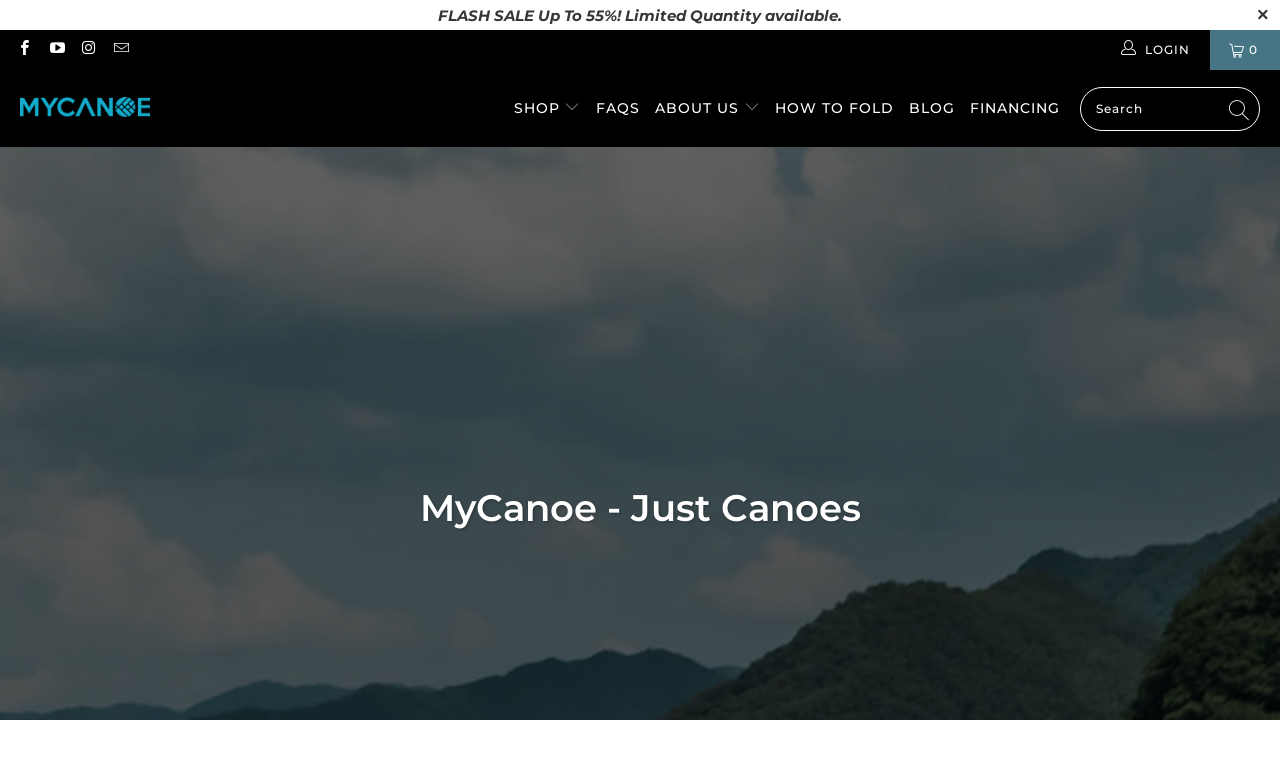

--- FILE ---
content_type: text/html; charset=utf-8
request_url: https://www.oricanoe.com/en-au/collections/mycanoe-just-canoes
body_size: 23050
content:


 <!DOCTYPE html>
<html lang="en"> <head> <!-- Reddit Pixel -->
<script>
!function(w,d){if(!w.rdt){var p=w.rdt=function(){p.sendEvent?p.sendEvent.apply(p,arguments):p.callQueue.push(arguments)};p.callQueue=[];var t=d.createElement("script");t.src="https://www.redditstatic.com/ads/pixel.js",t.async=!0;var s=d.getElementsByTagName("script")[0];s.parentNode.insertBefore(t,s)}}(window,document);rdt('init','t2_7xqcwtzz');rdt('track', 'PageVisit');
</script>
<!-- DO NOT MODIFY -->
<!-- End Reddit Pixel --> <!-- Facebook Pixel Code -->
<script>
  !function(f,b,e,v,n,t,s)
  {if(f.fbq)return;n=f.fbq=function(){n.callMethod?
  n.callMethod.apply(n,arguments):n.queue.push(arguments)};
  if(!f._fbq)f._fbq=n;n.push=n;n.loaded=!0;n.version='2.0';
  n.queue=[];t=b.createElement(e);t.async=!0;
  t.src=v;s=b.getElementsByTagName(e)[0];
  s.parentNode.insertBefore(t,s)}(window, document,'script',
  'https://connect.facebook.net/en_US/fbevents.js');
  fbq('init', '{1115469151845469}');
  fbq('track', 'PageView');
</script>
<noscript> <img height="1" width="1" style="display:none" 
       src="https://www.facebook.com/tr?id={1115469151845469}&ev=PageView&noscript=1"/>
</noscript>
<!-- End Facebook Pixel Code --> <!-- Klaviyo Pixel --> <script async type="text/javascript" src="https://static.klaviyo.com/onsite/js/klaviyo.js?company_id=VvRDy2"></script> <!-- End Klaviyo Pixel --> <meta charset="utf-8"> <meta http-equiv="cleartype" content="on"> <meta name="robots" content="index,follow"> <!-- Mobile Specific Metas --> <meta name="HandheldFriendly" content="True"> <meta name="MobileOptimized" content="320"> <meta name="viewport" content="width=device-width,initial-scale=1"> <meta name="theme-color" content="#ffffff"> <title>
      MyCanoe - Just Canoes - MYCANOE</title> <!-- Preconnect Domains --> <link rel="preconnect" href="https://fonts.shopifycdn.com" /> <link rel="preconnect" href="https://cdn.shopify.com" /> <link rel="preconnect" href="https://v.shopify.com" /> <link rel="preconnect" href="https://cdn.shopifycloud.com" /> <link rel="preconnect" href="https://monorail-edge.shopifysvc.com"> <!-- fallback for browsers that don't support preconnect --> <link rel="dns-prefetch" href="https://fonts.shopifycdn.com" /> <link rel="dns-prefetch" href="https://cdn.shopify.com" /> <link rel="dns-prefetch" href="https://v.shopify.com" /> <link rel="dns-prefetch" href="https://cdn.shopifycloud.com" /> <link rel="dns-prefetch" href="https://monorail-edge.shopifysvc.com"> <!-- Preload Assets --> <link rel="preload" href="//www.oricanoe.com/cdn/shop/t/14/assets/fancybox.css?v=19278034316635137701633549356" as="style"> <link rel="preload" href="//www.oricanoe.com/cdn/shop/t/14/assets/styles.css?v=165634967679986696861761235502" as="style"> <link rel="preload" href="//www.oricanoe.com/cdn/shop/t/14/assets/jquery.min.js?v=81049236547974671631633549359" as="script"> <link rel="preload" href="//www.oricanoe.com/cdn/shop/t/14/assets/vendors.js?v=27320778199242643271633549369" as="script"> <link rel="preload" href="//www.oricanoe.com/cdn/shop/t/14/assets/sections.js?v=151448729382893639851633549386" as="script"> <link rel="preload" href="//www.oricanoe.com/cdn/shop/t/14/assets/utilities.js?v=104398141902570536011633549386" as="script"> <link rel="preload" href="//www.oricanoe.com/cdn/shop/t/14/assets/app.js?v=119007192780094020471633549386" as="script"> <!-- Stylesheet for Fancybox library --> <link href="//www.oricanoe.com/cdn/shop/t/14/assets/fancybox.css?v=19278034316635137701633549356" rel="stylesheet" type="text/css" media="all" /> <!-- Stylesheets for Turbo --> <link href="//www.oricanoe.com/cdn/shop/t/14/assets/styles.css?v=165634967679986696861761235502" rel="stylesheet" type="text/css" media="all" /> <script>
      window.lazySizesConfig = window.lazySizesConfig || {};

      lazySizesConfig.expand = 300;
      lazySizesConfig.loadHidden = false;

      /*! lazysizes - v5.2.2 - bgset plugin */
      !function(e,t){var a=function(){t(e.lazySizes),e.removeEventListener("lazyunveilread",a,!0)};t=t.bind(null,e,e.document),"object"==typeof module&&module.exports?t(require("lazysizes")):"function"==typeof define&&define.amd?define(["lazysizes"],t):e.lazySizes?a():e.addEventListener("lazyunveilread",a,!0)}(window,function(e,z,g){"use strict";var c,y,b,f,i,s,n,v,m;e.addEventListener&&(c=g.cfg,y=/\s+/g,b=/\s*\|\s+|\s+\|\s*/g,f=/^(.+?)(?:\s+\[\s*(.+?)\s*\])(?:\s+\[\s*(.+?)\s*\])?$/,i=/^\s*\(*\s*type\s*:\s*(.+?)\s*\)*\s*$/,s=/\(|\)|'/,n={contain:1,cover:1},v=function(e,t){var a;t&&((a=t.match(i))&&a[1]?e.setAttribute("type",a[1]):e.setAttribute("media",c.customMedia[t]||t))},m=function(e){var t,a,i,r;e.target._lazybgset&&(a=(t=e.target)._lazybgset,(i=t.currentSrc||t.src)&&((r=g.fire(a,"bgsetproxy",{src:i,useSrc:s.test(i)?JSON.stringify(i):i})).defaultPrevented||(a.style.backgroundImage="url("+r.detail.useSrc+")")),t._lazybgsetLoading&&(g.fire(a,"_lazyloaded",{},!1,!0),delete t._lazybgsetLoading))},addEventListener("lazybeforeunveil",function(e){var t,a,i,r,s,n,l,d,o,u;!e.defaultPrevented&&(t=e.target.getAttribute("data-bgset"))&&(o=e.target,(u=z.createElement("img")).alt="",u._lazybgsetLoading=!0,e.detail.firesLoad=!0,a=t,i=o,r=u,s=z.createElement("picture"),n=i.getAttribute(c.sizesAttr),l=i.getAttribute("data-ratio"),d=i.getAttribute("data-optimumx"),i._lazybgset&&i._lazybgset.parentNode==i&&i.removeChild(i._lazybgset),Object.defineProperty(r,"_lazybgset",{value:i,writable:!0}),Object.defineProperty(i,"_lazybgset",{value:s,writable:!0}),a=a.replace(y," ").split(b),s.style.display="none",r.className=c.lazyClass,1!=a.length||n||(n="auto"),a.forEach(function(e){var t,a=z.createElement("source");n&&"auto"!=n&&a.setAttribute("sizes",n),(t=e.match(f))?(a.setAttribute(c.srcsetAttr,t[1]),v(a,t[2]),v(a,t[3])):a.setAttribute(c.srcsetAttr,e),s.appendChild(a)}),n&&(r.setAttribute(c.sizesAttr,n),i.removeAttribute(c.sizesAttr),i.removeAttribute("sizes")),d&&r.setAttribute("data-optimumx",d),l&&r.setAttribute("data-ratio",l),s.appendChild(r),i.appendChild(s),setTimeout(function(){g.loader.unveil(u),g.rAF(function(){g.fire(u,"_lazyloaded",{},!0,!0),u.complete&&m({target:u})})}))}),z.addEventListener("load",m,!0),e.addEventListener("lazybeforesizes",function(e){var t,a,i,r;e.detail.instance==g&&e.target._lazybgset&&e.detail.dataAttr&&(t=e.target._lazybgset,i=t,r=(getComputedStyle(i)||{getPropertyValue:function(){}}).getPropertyValue("background-size"),!n[r]&&n[i.style.backgroundSize]&&(r=i.style.backgroundSize),n[a=r]&&(e.target._lazysizesParentFit=a,g.rAF(function(){e.target.setAttribute("data-parent-fit",a),e.target._lazysizesParentFit&&delete e.target._lazysizesParentFit})))},!0),z.documentElement.addEventListener("lazybeforesizes",function(e){var t,a;!e.defaultPrevented&&e.target._lazybgset&&e.detail.instance==g&&(e.detail.width=(t=e.target._lazybgset,a=g.gW(t,t.parentNode),(!t._lazysizesWidth||a>t._lazysizesWidth)&&(t._lazysizesWidth=a),t._lazysizesWidth))}))});

      /*! lazysizes - v5.2.2 */
      !function(e){var t=function(u,D,f){"use strict";var k,H;if(function(){var e;var t={lazyClass:"lazyload",loadedClass:"lazyloaded",loadingClass:"lazyloading",preloadClass:"lazypreload",errorClass:"lazyerror",autosizesClass:"lazyautosizes",srcAttr:"data-src",srcsetAttr:"data-srcset",sizesAttr:"data-sizes",minSize:40,customMedia:{},init:true,expFactor:1.5,hFac:.8,loadMode:2,loadHidden:true,ricTimeout:0,throttleDelay:125};H=u.lazySizesConfig||u.lazysizesConfig||{};for(e in t){if(!(e in H)){H[e]=t[e]}}}(),!D||!D.getElementsByClassName){return{init:function(){},cfg:H,noSupport:true}}var O=D.documentElement,a=u.HTMLPictureElement,P="addEventListener",$="getAttribute",q=u[P].bind(u),I=u.setTimeout,U=u.requestAnimationFrame||I,l=u.requestIdleCallback,j=/^picture$/i,r=["load","error","lazyincluded","_lazyloaded"],i={},G=Array.prototype.forEach,J=function(e,t){if(!i[t]){i[t]=new RegExp("(\\s|^)"+t+"(\\s|$)")}return i[t].test(e[$]("class")||"")&&i[t]},K=function(e,t){if(!J(e,t)){e.setAttribute("class",(e[$]("class")||"").trim()+" "+t)}},Q=function(e,t){var i;if(i=J(e,t)){e.setAttribute("class",(e[$]("class")||"").replace(i," "))}},V=function(t,i,e){var a=e?P:"removeEventListener";if(e){V(t,i)}r.forEach(function(e){t[a](e,i)})},X=function(e,t,i,a,r){var n=D.createEvent("Event");if(!i){i={}}i.instance=k;n.initEvent(t,!a,!r);n.detail=i;e.dispatchEvent(n);return n},Y=function(e,t){var i;if(!a&&(i=u.picturefill||H.pf)){if(t&&t.src&&!e[$]("srcset")){e.setAttribute("srcset",t.src)}i({reevaluate:true,elements:[e]})}else if(t&&t.src){e.src=t.src}},Z=function(e,t){return(getComputedStyle(e,null)||{})[t]},s=function(e,t,i){i=i||e.offsetWidth;while(i<H.minSize&&t&&!e._lazysizesWidth){i=t.offsetWidth;t=t.parentNode}return i},ee=function(){var i,a;var t=[];var r=[];var n=t;var s=function(){var e=n;n=t.length?r:t;i=true;a=false;while(e.length){e.shift()()}i=false};var e=function(e,t){if(i&&!t){e.apply(this,arguments)}else{n.push(e);if(!a){a=true;(D.hidden?I:U)(s)}}};e._lsFlush=s;return e}(),te=function(i,e){return e?function(){ee(i)}:function(){var e=this;var t=arguments;ee(function(){i.apply(e,t)})}},ie=function(e){var i;var a=0;var r=H.throttleDelay;var n=H.ricTimeout;var t=function(){i=false;a=f.now();e()};var s=l&&n>49?function(){l(t,{timeout:n});if(n!==H.ricTimeout){n=H.ricTimeout}}:te(function(){I(t)},true);return function(e){var t;if(e=e===true){n=33}if(i){return}i=true;t=r-(f.now()-a);if(t<0){t=0}if(e||t<9){s()}else{I(s,t)}}},ae=function(e){var t,i;var a=99;var r=function(){t=null;e()};var n=function(){var e=f.now()-i;if(e<a){I(n,a-e)}else{(l||r)(r)}};return function(){i=f.now();if(!t){t=I(n,a)}}},e=function(){var v,m,c,h,e;var y,z,g,p,C,b,A;var n=/^img$/i;var d=/^iframe$/i;var E="onscroll"in u&&!/(gle|ing)bot/.test(navigator.userAgent);var _=0;var w=0;var N=0;var M=-1;var x=function(e){N--;if(!e||N<0||!e.target){N=0}};var W=function(e){if(A==null){A=Z(D.body,"visibility")=="hidden"}return A||!(Z(e.parentNode,"visibility")=="hidden"&&Z(e,"visibility")=="hidden")};var S=function(e,t){var i;var a=e;var r=W(e);g-=t;b+=t;p-=t;C+=t;while(r&&(a=a.offsetParent)&&a!=D.body&&a!=O){r=(Z(a,"opacity")||1)>0;if(r&&Z(a,"overflow")!="visible"){i=a.getBoundingClientRect();r=C>i.left&&p<i.right&&b>i.top-1&&g<i.bottom+1}}return r};var t=function(){var e,t,i,a,r,n,s,l,o,u,f,c;var d=k.elements;if((h=H.loadMode)&&N<8&&(e=d.length)){t=0;M++;for(;t<e;t++){if(!d[t]||d[t]._lazyRace){continue}if(!E||k.prematureUnveil&&k.prematureUnveil(d[t])){R(d[t]);continue}if(!(l=d[t][$]("data-expand"))||!(n=l*1)){n=w}if(!u){u=!H.expand||H.expand<1?O.clientHeight>500&&O.clientWidth>500?500:370:H.expand;k._defEx=u;f=u*H.expFactor;c=H.hFac;A=null;if(w<f&&N<1&&M>2&&h>2&&!D.hidden){w=f;M=0}else if(h>1&&M>1&&N<6){w=u}else{w=_}}if(o!==n){y=innerWidth+n*c;z=innerHeight+n;s=n*-1;o=n}i=d[t].getBoundingClientRect();if((b=i.bottom)>=s&&(g=i.top)<=z&&(C=i.right)>=s*c&&(p=i.left)<=y&&(b||C||p||g)&&(H.loadHidden||W(d[t]))&&(m&&N<3&&!l&&(h<3||M<4)||S(d[t],n))){R(d[t]);r=true;if(N>9){break}}else if(!r&&m&&!a&&N<4&&M<4&&h>2&&(v[0]||H.preloadAfterLoad)&&(v[0]||!l&&(b||C||p||g||d[t][$](H.sizesAttr)!="auto"))){a=v[0]||d[t]}}if(a&&!r){R(a)}}};var i=ie(t);var B=function(e){var t=e.target;if(t._lazyCache){delete t._lazyCache;return}x(e);K(t,H.loadedClass);Q(t,H.loadingClass);V(t,L);X(t,"lazyloaded")};var a=te(B);var L=function(e){a({target:e.target})};var T=function(t,i){try{t.contentWindow.location.replace(i)}catch(e){t.src=i}};var F=function(e){var t;var i=e[$](H.srcsetAttr);if(t=H.customMedia[e[$]("data-media")||e[$]("media")]){e.setAttribute("media",t)}if(i){e.setAttribute("srcset",i)}};var s=te(function(t,e,i,a,r){var n,s,l,o,u,f;if(!(u=X(t,"lazybeforeunveil",e)).defaultPrevented){if(a){if(i){K(t,H.autosizesClass)}else{t.setAttribute("sizes",a)}}s=t[$](H.srcsetAttr);n=t[$](H.srcAttr);if(r){l=t.parentNode;o=l&&j.test(l.nodeName||"")}f=e.firesLoad||"src"in t&&(s||n||o);u={target:t};K(t,H.loadingClass);if(f){clearTimeout(c);c=I(x,2500);V(t,L,true)}if(o){G.call(l.getElementsByTagName("source"),F)}if(s){t.setAttribute("srcset",s)}else if(n&&!o){if(d.test(t.nodeName)){T(t,n)}else{t.src=n}}if(r&&(s||o)){Y(t,{src:n})}}if(t._lazyRace){delete t._lazyRace}Q(t,H.lazyClass);ee(function(){var e=t.complete&&t.naturalWidth>1;if(!f||e){if(e){K(t,"ls-is-cached")}B(u);t._lazyCache=true;I(function(){if("_lazyCache"in t){delete t._lazyCache}},9)}if(t.loading=="lazy"){N--}},true)});var R=function(e){if(e._lazyRace){return}var t;var i=n.test(e.nodeName);var a=i&&(e[$](H.sizesAttr)||e[$]("sizes"));var r=a=="auto";if((r||!m)&&i&&(e[$]("src")||e.srcset)&&!e.complete&&!J(e,H.errorClass)&&J(e,H.lazyClass)){return}t=X(e,"lazyunveilread").detail;if(r){re.updateElem(e,true,e.offsetWidth)}e._lazyRace=true;N++;s(e,t,r,a,i)};var r=ae(function(){H.loadMode=3;i()});var l=function(){if(H.loadMode==3){H.loadMode=2}r()};var o=function(){if(m){return}if(f.now()-e<999){I(o,999);return}m=true;H.loadMode=3;i();q("scroll",l,true)};return{_:function(){e=f.now();k.elements=D.getElementsByClassName(H.lazyClass);v=D.getElementsByClassName(H.lazyClass+" "+H.preloadClass);q("scroll",i,true);q("resize",i,true);q("pageshow",function(e){if(e.persisted){var t=D.querySelectorAll("."+H.loadingClass);if(t.length&&t.forEach){U(function(){t.forEach(function(e){if(e.complete){R(e)}})})}}});if(u.MutationObserver){new MutationObserver(i).observe(O,{childList:true,subtree:true,attributes:true})}else{O[P]("DOMNodeInserted",i,true);O[P]("DOMAttrModified",i,true);setInterval(i,999)}q("hashchange",i,true);["focus","mouseover","click","load","transitionend","animationend"].forEach(function(e){D[P](e,i,true)});if(/d$|^c/.test(D.readyState)){o()}else{q("load",o);D[P]("DOMContentLoaded",i);I(o,2e4)}if(k.elements.length){t();ee._lsFlush()}else{i()}},checkElems:i,unveil:R,_aLSL:l}}(),re=function(){var i;var n=te(function(e,t,i,a){var r,n,s;e._lazysizesWidth=a;a+="px";e.setAttribute("sizes",a);if(j.test(t.nodeName||"")){r=t.getElementsByTagName("source");for(n=0,s=r.length;n<s;n++){r[n].setAttribute("sizes",a)}}if(!i.detail.dataAttr){Y(e,i.detail)}});var a=function(e,t,i){var a;var r=e.parentNode;if(r){i=s(e,r,i);a=X(e,"lazybeforesizes",{width:i,dataAttr:!!t});if(!a.defaultPrevented){i=a.detail.width;if(i&&i!==e._lazysizesWidth){n(e,r,a,i)}}}};var e=function(){var e;var t=i.length;if(t){e=0;for(;e<t;e++){a(i[e])}}};var t=ae(e);return{_:function(){i=D.getElementsByClassName(H.autosizesClass);q("resize",t)},checkElems:t,updateElem:a}}(),t=function(){if(!t.i&&D.getElementsByClassName){t.i=true;re._();e._()}};return I(function(){H.init&&t()}),k={cfg:H,autoSizer:re,loader:e,init:t,uP:Y,aC:K,rC:Q,hC:J,fire:X,gW:s,rAF:ee}}(e,e.document,Date);e.lazySizes=t,"object"==typeof module&&module.exports&&(module.exports=t)}("undefined"!=typeof window?window:{});</script> <!-- Icons --> <link rel="shortcut icon" type="image/x-icon" href="//www.oricanoe.com/cdn/shop/files/logo_120_x_90_png_180x180.png?v=1622060879"> <link rel="apple-touch-icon" href="//www.oricanoe.com/cdn/shop/files/logo_120_x_90_png_180x180.png?v=1622060879"/> <link rel="apple-touch-icon" sizes="57x57" href="//www.oricanoe.com/cdn/shop/files/logo_120_x_90_png_57x57.png?v=1622060879"/> <link rel="apple-touch-icon" sizes="60x60" href="//www.oricanoe.com/cdn/shop/files/logo_120_x_90_png_60x60.png?v=1622060879"/> <link rel="apple-touch-icon" sizes="72x72" href="//www.oricanoe.com/cdn/shop/files/logo_120_x_90_png_72x72.png?v=1622060879"/> <link rel="apple-touch-icon" sizes="76x76" href="//www.oricanoe.com/cdn/shop/files/logo_120_x_90_png_76x76.png?v=1622060879"/> <link rel="apple-touch-icon" sizes="114x114" href="//www.oricanoe.com/cdn/shop/files/logo_120_x_90_png_114x114.png?v=1622060879"/> <link rel="apple-touch-icon" sizes="180x180" href="//www.oricanoe.com/cdn/shop/files/logo_120_x_90_png_180x180.png?v=1622060879"/> <link rel="apple-touch-icon" sizes="228x228" href="//www.oricanoe.com/cdn/shop/files/logo_120_x_90_png_228x228.png?v=1622060879"/> <link rel="canonical" href="https://www.oricanoe.com/en-au/collections/mycanoe-just-canoes"/> <script src="//www.oricanoe.com/cdn/shop/t/14/assets/jquery.min.js?v=81049236547974671631633549359" defer></script> <script src="//www.oricanoe.com/cdn/shop/t/14/assets/currencies.js?v=95845466617158588061633549355" defer></script> <script>
      window.Theme = window.Theme || {};
      window.Theme.version = '6.2.0';
      window.Theme.name = 'Turbo';</script> <script>
      
Shopify = window.Shopify || {};Shopify.theme_settings = {};
Currency = window.Currency || {};Shopify.routes = {};Shopify.theme_settings.display_tos_checkbox = false;Shopify.theme_settings.go_to_checkout = true;Shopify.theme_settings.cart_action = "ajax";Shopify.theme_settings.cart_shipping_calculator = false;Shopify.theme_settings.collection_swatches = false;Shopify.theme_settings.collection_secondary_image = false;


Currency.show_multiple_currencies = false;
Currency.shop_currency = "USD";
Currency.default_currency = "USD";
Currency.display_format = "money_format";
Currency.money_format = "${{amount}}";
Currency.money_format_no_currency = "${{amount}}";
Currency.money_format_currency = "${{amount}} AUD";
Currency.native_multi_currency = true;
Currency.iso_code = "AUD";
Currency.symbol = "$";Shopify.theme_settings.display_inventory_left = false;Shopify.theme_settings.inventory_threshold = 10;Shopify.theme_settings.limit_quantity = false;Shopify.theme_settings.menu_position = null;Shopify.theme_settings.newsletter_popup = false;Shopify.theme_settings.newsletter_popup_days = "14";Shopify.theme_settings.newsletter_popup_mobile = false;Shopify.theme_settings.newsletter_popup_seconds = 0;Shopify.theme_settings.pagination_type = "load_more";Shopify.theme_settings.search_pagination_type = "basic_pagination";Shopify.theme_settings.enable_shopify_review_comments = false;Shopify.theme_settings.enable_shopify_collection_badges = false;Shopify.theme_settings.quick_shop_thumbnail_position = null;Shopify.theme_settings.product_form_style = "swatches";Shopify.theme_settings.sale_banner_enabled = false;Shopify.theme_settings.display_savings = false;Shopify.theme_settings.display_sold_out_price = false;Shopify.theme_settings.sold_out_text = "Sold out";Shopify.theme_settings.free_text = "Free";Shopify.theme_settings.video_looping = false;Shopify.theme_settings.quick_shop_style = "popup";Shopify.routes.cart_url = "/en-au/cart";Shopify.routes.root_url = "/en-au";Shopify.routes.search_url = "/en-au/search";Shopify.theme_settings.image_loading_style = "blur-up";Shopify.theme_settings.search_option = "product";Shopify.theme_settings.search_items_to_display = 5;Shopify.theme_settings.enable_autocomplete = true;Shopify.theme_settings.page_dots_enabled = false;Shopify.theme_settings.slideshow_arrow_size = "light";Shopify.theme_settings.quick_shop_enabled = false;Shopify.translation =Shopify.translation || {};Shopify.translation.agree_to_terms_warning = "You must agree with the terms and conditions to checkout.";Shopify.translation.one_item_left = "item left";Shopify.translation.items_left_text = "items left";Shopify.translation.cart_savings_text = "Total Savings";Shopify.translation.cart_discount_text = "Discount";Shopify.translation.cart_subtotal_text = "Subtotal";Shopify.translation.cart_remove_text = "Remove";Shopify.translation.newsletter_success_text = "Thank you for joining our mailing list!";Shopify.translation.notify_email = "Enter your email address...";Shopify.translation.notify_email_value = "Translation missing: en.contact.fields.email";Shopify.translation.notify_email_send = "Send";Shopify.translation.notify_message_first = "Please notify me when ";Shopify.translation.notify_message_last = " becomes available - ";Shopify.translation.notify_success_text = "Thanks! We will notify you when this product becomes available!";Shopify.translation.add_to_cart = "Add to Cart";Shopify.translation.coming_soon_text = "Coming Soon";Shopify.translation.sold_out_text = "Sold Out";Shopify.translation.sale_text = "Sale";Shopify.translation.savings_text = "You Save";Shopify.translation.from_text = "from";Shopify.translation.new_text = "New";Shopify.translation.pre_order_text = "Pre-Order";Shopify.translation.unavailable_text = "Unavailable";Shopify.translation.all_results = "View all results";Shopify.translation.no_results = "Sorry, no results!";Shopify.media_queries =Shopify.media_queries || {};Shopify.media_queries.small = window.matchMedia( "(max-width: 480px)" );Shopify.media_queries.medium = window.matchMedia( "(max-width: 800px)" );Shopify.media_queries.large = window.matchMedia( "(min-width: 801px)" );Shopify.media_queries.larger = window.matchMedia( "(min-width: 960px)" );Shopify.media_queries.xlarge = window.matchMedia( "(min-width: 1200px)" );Shopify.media_queries.ie10 = window.matchMedia( "all and (-ms-high-contrast: none), (-ms-high-contrast: active)" );Shopify.media_queries.tablet = window.matchMedia( "only screen and (min-width: 801px) and (max-width: 1024px)" );</script> <script src="//www.oricanoe.com/cdn/shop/t/14/assets/vendors.js?v=27320778199242643271633549369" defer></script> <script src="//www.oricanoe.com/cdn/shop/t/14/assets/sections.js?v=151448729382893639851633549386" defer></script> <script src="//www.oricanoe.com/cdn/shop/t/14/assets/utilities.js?v=104398141902570536011633549386" defer></script> <script src="//www.oricanoe.com/cdn/shop/t/14/assets/app.js?v=119007192780094020471633549386" defer></script> <script></script> <script>window.performance && window.performance.mark && window.performance.mark('shopify.content_for_header.start');</script><meta name="google-site-verification" content="X93uLweLqS4EKJa9kMz5Er57sXwiKa-5eiHeuTHj2Dc">
<meta name="google-site-verification" content="pqwenG-uJvyrO3-qNHbVzQsQ-aszp5yWx1tZearnXEY">
<meta name="facebook-domain-verification" content="zrixvam0f2p6h01yx4i2b98g6hjrwv">
<meta id="shopify-digital-wallet" name="shopify-digital-wallet" content="/14090856/digital_wallets/dialog">
<meta name="shopify-checkout-api-token" content="16509493690d9f45c6b9c58847657ce8">
<meta id="in-context-paypal-metadata" data-shop-id="14090856" data-venmo-supported="true" data-environment="production" data-locale="en_US" data-paypal-v4="true" data-currency="AUD">
<link rel="alternate" type="application/atom+xml" title="Feed" href="/en-au/collections/mycanoe-just-canoes.atom" />
<link rel="alternate" hreflang="x-default" href="https://www.oricanoe.com/collections/mycanoe-just-canoes">
<link rel="alternate" hreflang="en" href="https://www.oricanoe.com/collections/mycanoe-just-canoes">
<link rel="alternate" hreflang="en-AU" href="https://www.oricanoe.com/en-au/collections/mycanoe-just-canoes">
<link rel="alternate" hreflang="en-CA" href="https://www.oricanoe.com/en-ca/collections/mycanoe-just-canoes">
<link rel="alternate" type="application/json+oembed" href="https://www.oricanoe.com/en-au/collections/mycanoe-just-canoes.oembed">
<script async="async" src="/checkouts/internal/preloads.js?locale=en-AU"></script>
<link rel="preconnect" href="https://shop.app" crossorigin="anonymous">
<script async="async" src="https://shop.app/checkouts/internal/preloads.js?locale=en-AU&shop_id=14090856" crossorigin="anonymous"></script>
<script id="apple-pay-shop-capabilities" type="application/json">{"shopId":14090856,"countryCode":"US","currencyCode":"AUD","merchantCapabilities":["supports3DS"],"merchantId":"gid:\/\/shopify\/Shop\/14090856","merchantName":"MYCANOE","requiredBillingContactFields":["postalAddress","email","phone"],"requiredShippingContactFields":["postalAddress","email","phone"],"shippingType":"shipping","supportedNetworks":["visa","masterCard","amex","discover","elo","jcb"],"total":{"type":"pending","label":"MYCANOE","amount":"1.00"},"shopifyPaymentsEnabled":true,"supportsSubscriptions":true}</script>
<script id="shopify-features" type="application/json">{"accessToken":"16509493690d9f45c6b9c58847657ce8","betas":["rich-media-storefront-analytics"],"domain":"www.oricanoe.com","predictiveSearch":true,"shopId":14090856,"locale":"en"}</script>
<script>var Shopify = Shopify || {};
Shopify.shop = "oricanoe.myshopify.com";
Shopify.locale = "en";
Shopify.currency = {"active":"AUD","rate":"1.4921718"};
Shopify.country = "AU";
Shopify.theme = {"name":"MRK Theme Updates 10-06-21","id":127812501731,"schema_name":"Turbo","schema_version":"6.2.0","theme_store_id":null,"role":"main"};
Shopify.theme.handle = "null";
Shopify.theme.style = {"id":null,"handle":null};
Shopify.cdnHost = "www.oricanoe.com/cdn";
Shopify.routes = Shopify.routes || {};
Shopify.routes.root = "/en-au/";</script>
<script type="module">!function(o){(o.Shopify=o.Shopify||{}).modules=!0}(window);</script>
<script>!function(o){function n(){var o=[];function n(){o.push(Array.prototype.slice.apply(arguments))}return n.q=o,n}var t=o.Shopify=o.Shopify||{};t.loadFeatures=n(),t.autoloadFeatures=n()}(window);</script>
<script>
  window.ShopifyPay = window.ShopifyPay || {};
  window.ShopifyPay.apiHost = "shop.app\/pay";
  window.ShopifyPay.redirectState = null;
</script>
<script id="shop-js-analytics" type="application/json">{"pageType":"collection"}</script>
<script defer="defer" async type="module" src="//www.oricanoe.com/cdn/shopifycloud/shop-js/modules/v2/client.init-shop-cart-sync_BT-GjEfc.en.esm.js"></script>
<script defer="defer" async type="module" src="//www.oricanoe.com/cdn/shopifycloud/shop-js/modules/v2/chunk.common_D58fp_Oc.esm.js"></script>
<script defer="defer" async type="module" src="//www.oricanoe.com/cdn/shopifycloud/shop-js/modules/v2/chunk.modal_xMitdFEc.esm.js"></script>
<script type="module">
  await import("//www.oricanoe.com/cdn/shopifycloud/shop-js/modules/v2/client.init-shop-cart-sync_BT-GjEfc.en.esm.js");
await import("//www.oricanoe.com/cdn/shopifycloud/shop-js/modules/v2/chunk.common_D58fp_Oc.esm.js");
await import("//www.oricanoe.com/cdn/shopifycloud/shop-js/modules/v2/chunk.modal_xMitdFEc.esm.js");

  window.Shopify.SignInWithShop?.initShopCartSync?.({"fedCMEnabled":true,"windoidEnabled":true});

</script>
<script>
  window.Shopify = window.Shopify || {};
  if (!window.Shopify.featureAssets) window.Shopify.featureAssets = {};
  window.Shopify.featureAssets['shop-js'] = {"shop-cart-sync":["modules/v2/client.shop-cart-sync_DZOKe7Ll.en.esm.js","modules/v2/chunk.common_D58fp_Oc.esm.js","modules/v2/chunk.modal_xMitdFEc.esm.js"],"init-fed-cm":["modules/v2/client.init-fed-cm_B6oLuCjv.en.esm.js","modules/v2/chunk.common_D58fp_Oc.esm.js","modules/v2/chunk.modal_xMitdFEc.esm.js"],"shop-cash-offers":["modules/v2/client.shop-cash-offers_D2sdYoxE.en.esm.js","modules/v2/chunk.common_D58fp_Oc.esm.js","modules/v2/chunk.modal_xMitdFEc.esm.js"],"shop-login-button":["modules/v2/client.shop-login-button_QeVjl5Y3.en.esm.js","modules/v2/chunk.common_D58fp_Oc.esm.js","modules/v2/chunk.modal_xMitdFEc.esm.js"],"pay-button":["modules/v2/client.pay-button_DXTOsIq6.en.esm.js","modules/v2/chunk.common_D58fp_Oc.esm.js","modules/v2/chunk.modal_xMitdFEc.esm.js"],"shop-button":["modules/v2/client.shop-button_DQZHx9pm.en.esm.js","modules/v2/chunk.common_D58fp_Oc.esm.js","modules/v2/chunk.modal_xMitdFEc.esm.js"],"avatar":["modules/v2/client.avatar_BTnouDA3.en.esm.js"],"init-windoid":["modules/v2/client.init-windoid_CR1B-cfM.en.esm.js","modules/v2/chunk.common_D58fp_Oc.esm.js","modules/v2/chunk.modal_xMitdFEc.esm.js"],"init-shop-for-new-customer-accounts":["modules/v2/client.init-shop-for-new-customer-accounts_C_vY_xzh.en.esm.js","modules/v2/client.shop-login-button_QeVjl5Y3.en.esm.js","modules/v2/chunk.common_D58fp_Oc.esm.js","modules/v2/chunk.modal_xMitdFEc.esm.js"],"init-shop-email-lookup-coordinator":["modules/v2/client.init-shop-email-lookup-coordinator_BI7n9ZSv.en.esm.js","modules/v2/chunk.common_D58fp_Oc.esm.js","modules/v2/chunk.modal_xMitdFEc.esm.js"],"init-shop-cart-sync":["modules/v2/client.init-shop-cart-sync_BT-GjEfc.en.esm.js","modules/v2/chunk.common_D58fp_Oc.esm.js","modules/v2/chunk.modal_xMitdFEc.esm.js"],"shop-toast-manager":["modules/v2/client.shop-toast-manager_DiYdP3xc.en.esm.js","modules/v2/chunk.common_D58fp_Oc.esm.js","modules/v2/chunk.modal_xMitdFEc.esm.js"],"init-customer-accounts":["modules/v2/client.init-customer-accounts_D9ZNqS-Q.en.esm.js","modules/v2/client.shop-login-button_QeVjl5Y3.en.esm.js","modules/v2/chunk.common_D58fp_Oc.esm.js","modules/v2/chunk.modal_xMitdFEc.esm.js"],"init-customer-accounts-sign-up":["modules/v2/client.init-customer-accounts-sign-up_iGw4briv.en.esm.js","modules/v2/client.shop-login-button_QeVjl5Y3.en.esm.js","modules/v2/chunk.common_D58fp_Oc.esm.js","modules/v2/chunk.modal_xMitdFEc.esm.js"],"shop-follow-button":["modules/v2/client.shop-follow-button_CqMgW2wH.en.esm.js","modules/v2/chunk.common_D58fp_Oc.esm.js","modules/v2/chunk.modal_xMitdFEc.esm.js"],"checkout-modal":["modules/v2/client.checkout-modal_xHeaAweL.en.esm.js","modules/v2/chunk.common_D58fp_Oc.esm.js","modules/v2/chunk.modal_xMitdFEc.esm.js"],"shop-login":["modules/v2/client.shop-login_D91U-Q7h.en.esm.js","modules/v2/chunk.common_D58fp_Oc.esm.js","modules/v2/chunk.modal_xMitdFEc.esm.js"],"lead-capture":["modules/v2/client.lead-capture_BJmE1dJe.en.esm.js","modules/v2/chunk.common_D58fp_Oc.esm.js","modules/v2/chunk.modal_xMitdFEc.esm.js"],"payment-terms":["modules/v2/client.payment-terms_Ci9AEqFq.en.esm.js","modules/v2/chunk.common_D58fp_Oc.esm.js","modules/v2/chunk.modal_xMitdFEc.esm.js"]};
</script>
<script id="__st">var __st={"a":14090856,"offset":-18000,"reqid":"44a42a81-a884-434b-a0bd-b5f5a095cf4f-1769077670","pageurl":"www.oricanoe.com\/en-au\/collections\/mycanoe-just-canoes","u":"f03963a02079","p":"collection","rtyp":"collection","rid":415998279907};</script>
<script>window.ShopifyPaypalV4VisibilityTracking = true;</script>
<script id="captcha-bootstrap">!function(){'use strict';const t='contact',e='account',n='new_comment',o=[[t,t],['blogs',n],['comments',n],[t,'customer']],c=[[e,'customer_login'],[e,'guest_login'],[e,'recover_customer_password'],[e,'create_customer']],r=t=>t.map((([t,e])=>`form[action*='/${t}']:not([data-nocaptcha='true']) input[name='form_type'][value='${e}']`)).join(','),a=t=>()=>t?[...document.querySelectorAll(t)].map((t=>t.form)):[];function s(){const t=[...o],e=r(t);return a(e)}const i='password',u='form_key',d=['recaptcha-v3-token','g-recaptcha-response','h-captcha-response',i],f=()=>{try{return window.sessionStorage}catch{return}},m='__shopify_v',_=t=>t.elements[u];function p(t,e,n=!1){try{const o=window.sessionStorage,c=JSON.parse(o.getItem(e)),{data:r}=function(t){const{data:e,action:n}=t;return t[m]||n?{data:e,action:n}:{data:t,action:n}}(c);for(const[e,n]of Object.entries(r))t.elements[e]&&(t.elements[e].value=n);n&&o.removeItem(e)}catch(o){console.error('form repopulation failed',{error:o})}}const l='form_type',E='cptcha';function T(t){t.dataset[E]=!0}const w=window,h=w.document,L='Shopify',v='ce_forms',y='captcha';let A=!1;((t,e)=>{const n=(g='f06e6c50-85a8-45c8-87d0-21a2b65856fe',I='https://cdn.shopify.com/shopifycloud/storefront-forms-hcaptcha/ce_storefront_forms_captcha_hcaptcha.v1.5.2.iife.js',D={infoText:'Protected by hCaptcha',privacyText:'Privacy',termsText:'Terms'},(t,e,n)=>{const o=w[L][v],c=o.bindForm;if(c)return c(t,g,e,D).then(n);var r;o.q.push([[t,g,e,D],n]),r=I,A||(h.body.append(Object.assign(h.createElement('script'),{id:'captcha-provider',async:!0,src:r})),A=!0)});var g,I,D;w[L]=w[L]||{},w[L][v]=w[L][v]||{},w[L][v].q=[],w[L][y]=w[L][y]||{},w[L][y].protect=function(t,e){n(t,void 0,e),T(t)},Object.freeze(w[L][y]),function(t,e,n,w,h,L){const[v,y,A,g]=function(t,e,n){const i=e?o:[],u=t?c:[],d=[...i,...u],f=r(d),m=r(i),_=r(d.filter((([t,e])=>n.includes(e))));return[a(f),a(m),a(_),s()]}(w,h,L),I=t=>{const e=t.target;return e instanceof HTMLFormElement?e:e&&e.form},D=t=>v().includes(t);t.addEventListener('submit',(t=>{const e=I(t);if(!e)return;const n=D(e)&&!e.dataset.hcaptchaBound&&!e.dataset.recaptchaBound,o=_(e),c=g().includes(e)&&(!o||!o.value);(n||c)&&t.preventDefault(),c&&!n&&(function(t){try{if(!f())return;!function(t){const e=f();if(!e)return;const n=_(t);if(!n)return;const o=n.value;o&&e.removeItem(o)}(t);const e=Array.from(Array(32),(()=>Math.random().toString(36)[2])).join('');!function(t,e){_(t)||t.append(Object.assign(document.createElement('input'),{type:'hidden',name:u})),t.elements[u].value=e}(t,e),function(t,e){const n=f();if(!n)return;const o=[...t.querySelectorAll(`input[type='${i}']`)].map((({name:t})=>t)),c=[...d,...o],r={};for(const[a,s]of new FormData(t).entries())c.includes(a)||(r[a]=s);n.setItem(e,JSON.stringify({[m]:1,action:t.action,data:r}))}(t,e)}catch(e){console.error('failed to persist form',e)}}(e),e.submit())}));const S=(t,e)=>{t&&!t.dataset[E]&&(n(t,e.some((e=>e===t))),T(t))};for(const o of['focusin','change'])t.addEventListener(o,(t=>{const e=I(t);D(e)&&S(e,y())}));const B=e.get('form_key'),M=e.get(l),P=B&&M;t.addEventListener('DOMContentLoaded',(()=>{const t=y();if(P)for(const e of t)e.elements[l].value===M&&p(e,B);[...new Set([...A(),...v().filter((t=>'true'===t.dataset.shopifyCaptcha))])].forEach((e=>S(e,t)))}))}(h,new URLSearchParams(w.location.search),n,t,e,['guest_login'])})(!1,!0)}();</script>
<script integrity="sha256-4kQ18oKyAcykRKYeNunJcIwy7WH5gtpwJnB7kiuLZ1E=" data-source-attribution="shopify.loadfeatures" defer="defer" src="//www.oricanoe.com/cdn/shopifycloud/storefront/assets/storefront/load_feature-a0a9edcb.js" crossorigin="anonymous"></script>
<script crossorigin="anonymous" defer="defer" src="//www.oricanoe.com/cdn/shopifycloud/storefront/assets/shopify_pay/storefront-65b4c6d7.js?v=20250812"></script>
<script data-source-attribution="shopify.dynamic_checkout.dynamic.init">var Shopify=Shopify||{};Shopify.PaymentButton=Shopify.PaymentButton||{isStorefrontPortableWallets:!0,init:function(){window.Shopify.PaymentButton.init=function(){};var t=document.createElement("script");t.src="https://www.oricanoe.com/cdn/shopifycloud/portable-wallets/latest/portable-wallets.en.js",t.type="module",document.head.appendChild(t)}};
</script>
<script data-source-attribution="shopify.dynamic_checkout.buyer_consent">
  function portableWalletsHideBuyerConsent(e){var t=document.getElementById("shopify-buyer-consent"),n=document.getElementById("shopify-subscription-policy-button");t&&n&&(t.classList.add("hidden"),t.setAttribute("aria-hidden","true"),n.removeEventListener("click",e))}function portableWalletsShowBuyerConsent(e){var t=document.getElementById("shopify-buyer-consent"),n=document.getElementById("shopify-subscription-policy-button");t&&n&&(t.classList.remove("hidden"),t.removeAttribute("aria-hidden"),n.addEventListener("click",e))}window.Shopify?.PaymentButton&&(window.Shopify.PaymentButton.hideBuyerConsent=portableWalletsHideBuyerConsent,window.Shopify.PaymentButton.showBuyerConsent=portableWalletsShowBuyerConsent);
</script>
<script data-source-attribution="shopify.dynamic_checkout.cart.bootstrap">document.addEventListener("DOMContentLoaded",(function(){function t(){return document.querySelector("shopify-accelerated-checkout-cart, shopify-accelerated-checkout")}if(t())Shopify.PaymentButton.init();else{new MutationObserver((function(e,n){t()&&(Shopify.PaymentButton.init(),n.disconnect())})).observe(document.body,{childList:!0,subtree:!0})}}));
</script>
<link id="shopify-accelerated-checkout-styles" rel="stylesheet" media="screen" href="https://www.oricanoe.com/cdn/shopifycloud/portable-wallets/latest/accelerated-checkout-backwards-compat.css" crossorigin="anonymous">
<style id="shopify-accelerated-checkout-cart">
        #shopify-buyer-consent {
  margin-top: 1em;
  display: inline-block;
  width: 100%;
}

#shopify-buyer-consent.hidden {
  display: none;
}

#shopify-subscription-policy-button {
  background: none;
  border: none;
  padding: 0;
  text-decoration: underline;
  font-size: inherit;
  cursor: pointer;
}

#shopify-subscription-policy-button::before {
  box-shadow: none;
}

      </style>

<script>window.performance && window.performance.mark && window.performance.mark('shopify.content_for_header.end');</script>

    

<meta name="author" content="MYCANOE">
<meta property="og:url" content="https://www.oricanoe.com/en-au/collections/mycanoe-just-canoes">
<meta property="og:site_name" content="MYCANOE"> <meta property="og:type" content="product.group"> <meta property="og:title" content="MyCanoe - Just Canoes"> <meta property="og:image" content="https://www.oricanoe.com/cdn/shop/collections/MyCanoe-People-Paddle-In-Water_600x.jpg?v=1683831610"> <meta property="og:image:secure_url" content="https://www.oricanoe.com/cdn/shop/collections/MyCanoe-People-Paddle-In-Water_600x.jpg?v=1683831610"> <meta property="og:image:width" content="700"> <meta property="og:image:height" content="700"> <meta property="og:image:alt" content="MyCanoe - Just Canoes"> <meta property="og:image" content="https://www.oricanoe.com/cdn/shop/products/MyCanoe-Duo-Foldable-Canoe-Boat-For-Two_af8af7ec-a6a6-4868-b2be-b7dc4175d06e_600x.jpg?v=1681421501"> <meta property="og:image:secure_url" content="https://www.oricanoe.com/cdn/shop/products/MyCanoe-Duo-Foldable-Canoe-Boat-For-Two_af8af7ec-a6a6-4868-b2be-b7dc4175d06e_600x.jpg?v=1681421501">
  






<meta name="twitter:card" content="summary">



    
    
  	<!-- "snippets/vitals-loader.liquid" was not rendered, the associated app was uninstalled --> <!-- "snippets/judgeme_core.liquid" was not rendered, the associated app was uninstalled --> <!-- Google tag (gtag.js) -->
<script async src="https://www.googletagmanager.com/gtag/js?id=UA-82448522-1"></script>
<script>
  window.dataLayer = window.dataLayer || [];
  function gtag(){dataLayer.push(arguments);}
  gtag('js', new Date());

  gtag('config', 'UA-82448522-1');
</script> <script type="text/javascript" async="" src="https://kickbooster.me/shopify/kbr.js?shop=oricanoe.myshopify.com"></script>

<link rel="stylesheet" href="https://d1639lhkj5l89m.cloudfront.net/css/refer-customer/cdn/refer-customer.css">
<script src="//www.oricanoe.com/cdn/shop/t/14/assets/sca.affiliate.refer-customer-data.js?v=172974884905226902571678482923" type="text/javascript"></script>
<link href="https://monorail-edge.shopifysvc.com" rel="dns-prefetch">
<script>(function(){if ("sendBeacon" in navigator && "performance" in window) {try {var session_token_from_headers = performance.getEntriesByType('navigation')[0].serverTiming.find(x => x.name == '_s').description;} catch {var session_token_from_headers = undefined;}var session_cookie_matches = document.cookie.match(/_shopify_s=([^;]*)/);var session_token_from_cookie = session_cookie_matches && session_cookie_matches.length === 2 ? session_cookie_matches[1] : "";var session_token = session_token_from_headers || session_token_from_cookie || "";function handle_abandonment_event(e) {var entries = performance.getEntries().filter(function(entry) {return /monorail-edge.shopifysvc.com/.test(entry.name);});if (!window.abandonment_tracked && entries.length === 0) {window.abandonment_tracked = true;var currentMs = Date.now();var navigation_start = performance.timing.navigationStart;var payload = {shop_id: 14090856,url: window.location.href,navigation_start,duration: currentMs - navigation_start,session_token,page_type: "collection"};window.navigator.sendBeacon("https://monorail-edge.shopifysvc.com/v1/produce", JSON.stringify({schema_id: "online_store_buyer_site_abandonment/1.1",payload: payload,metadata: {event_created_at_ms: currentMs,event_sent_at_ms: currentMs}}));}}window.addEventListener('pagehide', handle_abandonment_event);}}());</script>
<script id="web-pixels-manager-setup">(function e(e,d,r,n,o){if(void 0===o&&(o={}),!Boolean(null===(a=null===(i=window.Shopify)||void 0===i?void 0:i.analytics)||void 0===a?void 0:a.replayQueue)){var i,a;window.Shopify=window.Shopify||{};var t=window.Shopify;t.analytics=t.analytics||{};var s=t.analytics;s.replayQueue=[],s.publish=function(e,d,r){return s.replayQueue.push([e,d,r]),!0};try{self.performance.mark("wpm:start")}catch(e){}var l=function(){var e={modern:/Edge?\/(1{2}[4-9]|1[2-9]\d|[2-9]\d{2}|\d{4,})\.\d+(\.\d+|)|Firefox\/(1{2}[4-9]|1[2-9]\d|[2-9]\d{2}|\d{4,})\.\d+(\.\d+|)|Chrom(ium|e)\/(9{2}|\d{3,})\.\d+(\.\d+|)|(Maci|X1{2}).+ Version\/(15\.\d+|(1[6-9]|[2-9]\d|\d{3,})\.\d+)([,.]\d+|)( \(\w+\)|)( Mobile\/\w+|) Safari\/|Chrome.+OPR\/(9{2}|\d{3,})\.\d+\.\d+|(CPU[ +]OS|iPhone[ +]OS|CPU[ +]iPhone|CPU IPhone OS|CPU iPad OS)[ +]+(15[._]\d+|(1[6-9]|[2-9]\d|\d{3,})[._]\d+)([._]\d+|)|Android:?[ /-](13[3-9]|1[4-9]\d|[2-9]\d{2}|\d{4,})(\.\d+|)(\.\d+|)|Android.+Firefox\/(13[5-9]|1[4-9]\d|[2-9]\d{2}|\d{4,})\.\d+(\.\d+|)|Android.+Chrom(ium|e)\/(13[3-9]|1[4-9]\d|[2-9]\d{2}|\d{4,})\.\d+(\.\d+|)|SamsungBrowser\/([2-9]\d|\d{3,})\.\d+/,legacy:/Edge?\/(1[6-9]|[2-9]\d|\d{3,})\.\d+(\.\d+|)|Firefox\/(5[4-9]|[6-9]\d|\d{3,})\.\d+(\.\d+|)|Chrom(ium|e)\/(5[1-9]|[6-9]\d|\d{3,})\.\d+(\.\d+|)([\d.]+$|.*Safari\/(?![\d.]+ Edge\/[\d.]+$))|(Maci|X1{2}).+ Version\/(10\.\d+|(1[1-9]|[2-9]\d|\d{3,})\.\d+)([,.]\d+|)( \(\w+\)|)( Mobile\/\w+|) Safari\/|Chrome.+OPR\/(3[89]|[4-9]\d|\d{3,})\.\d+\.\d+|(CPU[ +]OS|iPhone[ +]OS|CPU[ +]iPhone|CPU IPhone OS|CPU iPad OS)[ +]+(10[._]\d+|(1[1-9]|[2-9]\d|\d{3,})[._]\d+)([._]\d+|)|Android:?[ /-](13[3-9]|1[4-9]\d|[2-9]\d{2}|\d{4,})(\.\d+|)(\.\d+|)|Mobile Safari.+OPR\/([89]\d|\d{3,})\.\d+\.\d+|Android.+Firefox\/(13[5-9]|1[4-9]\d|[2-9]\d{2}|\d{4,})\.\d+(\.\d+|)|Android.+Chrom(ium|e)\/(13[3-9]|1[4-9]\d|[2-9]\d{2}|\d{4,})\.\d+(\.\d+|)|Android.+(UC? ?Browser|UCWEB|U3)[ /]?(15\.([5-9]|\d{2,})|(1[6-9]|[2-9]\d|\d{3,})\.\d+)\.\d+|SamsungBrowser\/(5\.\d+|([6-9]|\d{2,})\.\d+)|Android.+MQ{2}Browser\/(14(\.(9|\d{2,})|)|(1[5-9]|[2-9]\d|\d{3,})(\.\d+|))(\.\d+|)|K[Aa][Ii]OS\/(3\.\d+|([4-9]|\d{2,})\.\d+)(\.\d+|)/},d=e.modern,r=e.legacy,n=navigator.userAgent;return n.match(d)?"modern":n.match(r)?"legacy":"unknown"}(),u="modern"===l?"modern":"legacy",c=(null!=n?n:{modern:"",legacy:""})[u],f=function(e){return[e.baseUrl,"/wpm","/b",e.hashVersion,"modern"===e.buildTarget?"m":"l",".js"].join("")}({baseUrl:d,hashVersion:r,buildTarget:u}),m=function(e){var d=e.version,r=e.bundleTarget,n=e.surface,o=e.pageUrl,i=e.monorailEndpoint;return{emit:function(e){var a=e.status,t=e.errorMsg,s=(new Date).getTime(),l=JSON.stringify({metadata:{event_sent_at_ms:s},events:[{schema_id:"web_pixels_manager_load/3.1",payload:{version:d,bundle_target:r,page_url:o,status:a,surface:n,error_msg:t},metadata:{event_created_at_ms:s}}]});if(!i)return console&&console.warn&&console.warn("[Web Pixels Manager] No Monorail endpoint provided, skipping logging."),!1;try{return self.navigator.sendBeacon.bind(self.navigator)(i,l)}catch(e){}var u=new XMLHttpRequest;try{return u.open("POST",i,!0),u.setRequestHeader("Content-Type","text/plain"),u.send(l),!0}catch(e){return console&&console.warn&&console.warn("[Web Pixels Manager] Got an unhandled error while logging to Monorail."),!1}}}}({version:r,bundleTarget:l,surface:e.surface,pageUrl:self.location.href,monorailEndpoint:e.monorailEndpoint});try{o.browserTarget=l,function(e){var d=e.src,r=e.async,n=void 0===r||r,o=e.onload,i=e.onerror,a=e.sri,t=e.scriptDataAttributes,s=void 0===t?{}:t,l=document.createElement("script"),u=document.querySelector("head"),c=document.querySelector("body");if(l.async=n,l.src=d,a&&(l.integrity=a,l.crossOrigin="anonymous"),s)for(var f in s)if(Object.prototype.hasOwnProperty.call(s,f))try{l.dataset[f]=s[f]}catch(e){}if(o&&l.addEventListener("load",o),i&&l.addEventListener("error",i),u)u.appendChild(l);else{if(!c)throw new Error("Did not find a head or body element to append the script");c.appendChild(l)}}({src:f,async:!0,onload:function(){if(!function(){var e,d;return Boolean(null===(d=null===(e=window.Shopify)||void 0===e?void 0:e.analytics)||void 0===d?void 0:d.initialized)}()){var d=window.webPixelsManager.init(e)||void 0;if(d){var r=window.Shopify.analytics;r.replayQueue.forEach((function(e){var r=e[0],n=e[1],o=e[2];d.publishCustomEvent(r,n,o)})),r.replayQueue=[],r.publish=d.publishCustomEvent,r.visitor=d.visitor,r.initialized=!0}}},onerror:function(){return m.emit({status:"failed",errorMsg:"".concat(f," has failed to load")})},sri:function(e){var d=/^sha384-[A-Za-z0-9+/=]+$/;return"string"==typeof e&&d.test(e)}(c)?c:"",scriptDataAttributes:o}),m.emit({status:"loading"})}catch(e){m.emit({status:"failed",errorMsg:(null==e?void 0:e.message)||"Unknown error"})}}})({shopId: 14090856,storefrontBaseUrl: "https://www.oricanoe.com",extensionsBaseUrl: "https://extensions.shopifycdn.com/cdn/shopifycloud/web-pixels-manager",monorailEndpoint: "https://monorail-edge.shopifysvc.com/unstable/produce_batch",surface: "storefront-renderer",enabledBetaFlags: ["2dca8a86"],webPixelsConfigList: [{"id":"451870947","configuration":"{\"config\":\"{\\\"pixel_id\\\":\\\"G-63385KQ70T\\\",\\\"target_country\\\":\\\"US\\\",\\\"gtag_events\\\":[{\\\"type\\\":\\\"begin_checkout\\\",\\\"action_label\\\":\\\"G-63385KQ70T\\\"},{\\\"type\\\":\\\"search\\\",\\\"action_label\\\":\\\"G-63385KQ70T\\\"},{\\\"type\\\":\\\"view_item\\\",\\\"action_label\\\":[\\\"G-63385KQ70T\\\",\\\"MC-8ZW4RKMG6W\\\"]},{\\\"type\\\":\\\"purchase\\\",\\\"action_label\\\":[\\\"G-63385KQ70T\\\",\\\"MC-8ZW4RKMG6W\\\"]},{\\\"type\\\":\\\"page_view\\\",\\\"action_label\\\":[\\\"G-63385KQ70T\\\",\\\"MC-8ZW4RKMG6W\\\"]},{\\\"type\\\":\\\"add_payment_info\\\",\\\"action_label\\\":\\\"G-63385KQ70T\\\"},{\\\"type\\\":\\\"add_to_cart\\\",\\\"action_label\\\":\\\"G-63385KQ70T\\\"}],\\\"enable_monitoring_mode\\\":false}\"}","eventPayloadVersion":"v1","runtimeContext":"OPEN","scriptVersion":"b2a88bafab3e21179ed38636efcd8a93","type":"APP","apiClientId":1780363,"privacyPurposes":[],"dataSharingAdjustments":{"protectedCustomerApprovalScopes":["read_customer_address","read_customer_email","read_customer_name","read_customer_personal_data","read_customer_phone"]}},{"id":"191758563","configuration":"{\"pixel_id\":\"1115469151845469\",\"pixel_type\":\"facebook_pixel\",\"metaapp_system_user_token\":\"-\"}","eventPayloadVersion":"v1","runtimeContext":"OPEN","scriptVersion":"ca16bc87fe92b6042fbaa3acc2fbdaa6","type":"APP","apiClientId":2329312,"privacyPurposes":["ANALYTICS","MARKETING","SALE_OF_DATA"],"dataSharingAdjustments":{"protectedCustomerApprovalScopes":["read_customer_address","read_customer_email","read_customer_name","read_customer_personal_data","read_customer_phone"]}},{"id":"shopify-app-pixel","configuration":"{}","eventPayloadVersion":"v1","runtimeContext":"STRICT","scriptVersion":"0450","apiClientId":"shopify-pixel","type":"APP","privacyPurposes":["ANALYTICS","MARKETING"]},{"id":"shopify-custom-pixel","eventPayloadVersion":"v1","runtimeContext":"LAX","scriptVersion":"0450","apiClientId":"shopify-pixel","type":"CUSTOM","privacyPurposes":["ANALYTICS","MARKETING"]}],isMerchantRequest: false,initData: {"shop":{"name":"MYCANOE","paymentSettings":{"currencyCode":"USD"},"myshopifyDomain":"oricanoe.myshopify.com","countryCode":"US","storefrontUrl":"https:\/\/www.oricanoe.com\/en-au"},"customer":null,"cart":null,"checkout":null,"productVariants":[],"purchasingCompany":null},},"https://www.oricanoe.com/cdn","fcfee988w5aeb613cpc8e4bc33m6693e112",{"modern":"","legacy":""},{"shopId":"14090856","storefrontBaseUrl":"https:\/\/www.oricanoe.com","extensionBaseUrl":"https:\/\/extensions.shopifycdn.com\/cdn\/shopifycloud\/web-pixels-manager","surface":"storefront-renderer","enabledBetaFlags":"[\"2dca8a86\"]","isMerchantRequest":"false","hashVersion":"fcfee988w5aeb613cpc8e4bc33m6693e112","publish":"custom","events":"[[\"page_viewed\",{}],[\"collection_viewed\",{\"collection\":{\"id\":\"415998279907\",\"title\":\"MyCanoe - Just Canoes\",\"productVariants\":[{\"price\":{\"amount\":2088.0,\"currencyCode\":\"AUD\"},\"product\":{\"title\":\"MyCanoe Folding Canoe for two: Duo 2\",\"vendor\":\"MYCANOE\",\"id\":\"6546946261054\",\"untranslatedTitle\":\"MyCanoe Folding Canoe for two: Duo 2\",\"url\":\"\/en-au\/products\/mycanoe-foldable-origami-canoe-duo\",\"type\":\"\"},\"id\":\"43710121935075\",\"image\":{\"src\":\"\/\/www.oricanoe.com\/cdn\/shop\/products\/MyCanoe-Duo-Foldable-Canoe-Boat-For-Two_af8af7ec-a6a6-4868-b2be-b7dc4175d06e.jpg?v=1681421501\"},\"sku\":\"DUO2\",\"title\":\"Default Title\",\"untranslatedTitle\":\"Default Title\"},{\"price\":{\"amount\":596.0,\"currencyCode\":\"AUD\"},\"product\":{\"title\":\"MyCanoe Solo 2: Origami Folding Canoe Boat\",\"vendor\":\"MYCANOE\",\"id\":\"8031750127843\",\"untranslatedTitle\":\"MyCanoe Solo 2: Origami Folding Canoe Boat\",\"url\":\"\/en-au\/products\/mycanoe-solo-2-origami-folding-canoe-boat\",\"type\":\"Canoe\"},\"id\":\"43708408135907\",\"image\":{\"src\":\"\/\/www.oricanoe.com\/cdn\/shop\/files\/MyCanoe-Solo-2-Origami-Folding-Boat-00.jpg?v=1684348329\"},\"sku\":\"SOLO2\",\"title\":\"Ships within 1-2 days\",\"untranslatedTitle\":\"Ships within 1-2 days\"},{\"price\":{\"amount\":1044.0,\"currencyCode\":\"AUD\"},\"product\":{\"title\":\"Solo 2 Adventure Set\",\"vendor\":\"MYCANOE\",\"id\":\"8097816445155\",\"untranslatedTitle\":\"Solo 2 Adventure Set\",\"url\":\"\/en-au\/products\/mycanoe-solo-2-accessory-kit\",\"type\":\"Canoe\"},\"id\":\"43874879766755\",\"image\":{\"src\":\"\/\/www.oricanoe.com\/cdn\/shop\/files\/MyCanoe-Solo-2-Accessory-Kit.jpg?v=1685992009\"},\"sku\":\"SOLO2KIT\",\"title\":\"Default Title\",\"untranslatedTitle\":\"Default Title\"},{\"price\":{\"amount\":2821.0,\"currencyCode\":\"AUD\"},\"product\":{\"title\":\"Duo 2 Adventure Set\",\"vendor\":\"MYCANOE\",\"id\":\"8097786986723\",\"untranslatedTitle\":\"Duo 2 Adventure Set\",\"url\":\"\/en-au\/products\/mycanoe-duo-and-accessory-kit\",\"type\":\"Canoe\"},\"id\":\"43874840838371\",\"image\":{\"src\":\"\/\/www.oricanoe.com\/cdn\/shop\/files\/MyCanoe-Duo-Accessory-Kit-1.jpg?v=1685997549\"},\"sku\":\"DUOKIT\",\"title\":\"Default Title\",\"untranslatedTitle\":\"Default Title\"},{\"price\":{\"amount\":745.0,\"currencyCode\":\"AUD\"},\"product\":{\"title\":\"MyCanoe Refurbished - Folding Solo 2 Canoe\",\"vendor\":\"MYCANOE\",\"id\":\"8119531733219\",\"untranslatedTitle\":\"MyCanoe Refurbished - Folding Solo 2 Canoe\",\"url\":\"\/en-au\/products\/refurbished-mycanoe-solo-2-canoe\",\"type\":\"Canoe\"},\"id\":\"43917582008547\",\"image\":{\"src\":\"\/\/www.oricanoe.com\/cdn\/shop\/files\/MyCanoe-Solo-2-Origami-Folding-Boat-00_e1c03dbf-3758-4dce-ac4c-b2dfdd377b1d.jpg?v=1689683952\"},\"sku\":\"SOLO2\",\"title\":\"Ships within 1-2 days\",\"untranslatedTitle\":\"Ships within 1-2 days\"}]}}]]"});</script><script>
  window.ShopifyAnalytics = window.ShopifyAnalytics || {};
  window.ShopifyAnalytics.meta = window.ShopifyAnalytics.meta || {};
  window.ShopifyAnalytics.meta.currency = 'AUD';
  var meta = {"products":[{"id":6546946261054,"gid":"gid:\/\/shopify\/Product\/6546946261054","vendor":"MYCANOE","type":"","handle":"mycanoe-foldable-origami-canoe-duo","variants":[{"id":43710121935075,"price":208800,"name":"MyCanoe Folding Canoe for two: Duo 2","public_title":null,"sku":"DUO2"}],"remote":false},{"id":8031750127843,"gid":"gid:\/\/shopify\/Product\/8031750127843","vendor":"MYCANOE","type":"Canoe","handle":"mycanoe-solo-2-origami-folding-canoe-boat","variants":[{"id":43708408135907,"price":59600,"name":"MyCanoe Solo 2: Origami Folding Canoe Boat - Ships within 1-2 days","public_title":"Ships within 1-2 days","sku":"SOLO2"}],"remote":false},{"id":8097816445155,"gid":"gid:\/\/shopify\/Product\/8097816445155","vendor":"MYCANOE","type":"Canoe","handle":"mycanoe-solo-2-accessory-kit","variants":[{"id":43874879766755,"price":104400,"name":"Solo 2 Adventure Set","public_title":null,"sku":"SOLO2KIT"}],"remote":false},{"id":8097786986723,"gid":"gid:\/\/shopify\/Product\/8097786986723","vendor":"MYCANOE","type":"Canoe","handle":"mycanoe-duo-and-accessory-kit","variants":[{"id":43874840838371,"price":282100,"name":"Duo 2 Adventure Set","public_title":null,"sku":"DUOKIT"}],"remote":false},{"id":8119531733219,"gid":"gid:\/\/shopify\/Product\/8119531733219","vendor":"MYCANOE","type":"Canoe","handle":"refurbished-mycanoe-solo-2-canoe","variants":[{"id":43917582008547,"price":74500,"name":"MyCanoe Refurbished - Folding Solo 2 Canoe - Ships within 1-2 days","public_title":"Ships within 1-2 days","sku":"SOLO2"},{"id":43917587054819,"price":74500,"name":"MyCanoe Refurbished - Folding Solo 2 Canoe - Pre-order","public_title":"Pre-order","sku":"SOLO2"}],"remote":false}],"page":{"pageType":"collection","resourceType":"collection","resourceId":415998279907,"requestId":"44a42a81-a884-434b-a0bd-b5f5a095cf4f-1769077670"}};
  for (var attr in meta) {
    window.ShopifyAnalytics.meta[attr] = meta[attr];
  }
</script>
<script class="analytics">
  (function () {
    var customDocumentWrite = function(content) {
      var jquery = null;

      if (window.jQuery) {
        jquery = window.jQuery;
      } else if (window.Checkout && window.Checkout.$) {
        jquery = window.Checkout.$;
      }

      if (jquery) {
        jquery('body').append(content);
      }
    };

    var hasLoggedConversion = function(token) {
      if (token) {
        return document.cookie.indexOf('loggedConversion=' + token) !== -1;
      }
      return false;
    }

    var setCookieIfConversion = function(token) {
      if (token) {
        var twoMonthsFromNow = new Date(Date.now());
        twoMonthsFromNow.setMonth(twoMonthsFromNow.getMonth() + 2);

        document.cookie = 'loggedConversion=' + token + '; expires=' + twoMonthsFromNow;
      }
    }

    var trekkie = window.ShopifyAnalytics.lib = window.trekkie = window.trekkie || [];
    if (trekkie.integrations) {
      return;
    }
    trekkie.methods = [
      'identify',
      'page',
      'ready',
      'track',
      'trackForm',
      'trackLink'
    ];
    trekkie.factory = function(method) {
      return function() {
        var args = Array.prototype.slice.call(arguments);
        args.unshift(method);
        trekkie.push(args);
        return trekkie;
      };
    };
    for (var i = 0; i < trekkie.methods.length; i++) {
      var key = trekkie.methods[i];
      trekkie[key] = trekkie.factory(key);
    }
    trekkie.load = function(config) {
      trekkie.config = config || {};
      trekkie.config.initialDocumentCookie = document.cookie;
      var first = document.getElementsByTagName('script')[0];
      var script = document.createElement('script');
      script.type = 'text/javascript';
      script.onerror = function(e) {
        var scriptFallback = document.createElement('script');
        scriptFallback.type = 'text/javascript';
        scriptFallback.onerror = function(error) {
                var Monorail = {
      produce: function produce(monorailDomain, schemaId, payload) {
        var currentMs = new Date().getTime();
        var event = {
          schema_id: schemaId,
          payload: payload,
          metadata: {
            event_created_at_ms: currentMs,
            event_sent_at_ms: currentMs
          }
        };
        return Monorail.sendRequest("https://" + monorailDomain + "/v1/produce", JSON.stringify(event));
      },
      sendRequest: function sendRequest(endpointUrl, payload) {
        // Try the sendBeacon API
        if (window && window.navigator && typeof window.navigator.sendBeacon === 'function' && typeof window.Blob === 'function' && !Monorail.isIos12()) {
          var blobData = new window.Blob([payload], {
            type: 'text/plain'
          });

          if (window.navigator.sendBeacon(endpointUrl, blobData)) {
            return true;
          } // sendBeacon was not successful

        } // XHR beacon

        var xhr = new XMLHttpRequest();

        try {
          xhr.open('POST', endpointUrl);
          xhr.setRequestHeader('Content-Type', 'text/plain');
          xhr.send(payload);
        } catch (e) {
          console.log(e);
        }

        return false;
      },
      isIos12: function isIos12() {
        return window.navigator.userAgent.lastIndexOf('iPhone; CPU iPhone OS 12_') !== -1 || window.navigator.userAgent.lastIndexOf('iPad; CPU OS 12_') !== -1;
      }
    };
    Monorail.produce('monorail-edge.shopifysvc.com',
      'trekkie_storefront_load_errors/1.1',
      {shop_id: 14090856,
      theme_id: 127812501731,
      app_name: "storefront",
      context_url: window.location.href,
      source_url: "//www.oricanoe.com/cdn/s/trekkie.storefront.1bbfab421998800ff09850b62e84b8915387986d.min.js"});

        };
        scriptFallback.async = true;
        scriptFallback.src = '//www.oricanoe.com/cdn/s/trekkie.storefront.1bbfab421998800ff09850b62e84b8915387986d.min.js';
        first.parentNode.insertBefore(scriptFallback, first);
      };
      script.async = true;
      script.src = '//www.oricanoe.com/cdn/s/trekkie.storefront.1bbfab421998800ff09850b62e84b8915387986d.min.js';
      first.parentNode.insertBefore(script, first);
    };
    trekkie.load(
      {"Trekkie":{"appName":"storefront","development":false,"defaultAttributes":{"shopId":14090856,"isMerchantRequest":null,"themeId":127812501731,"themeCityHash":"13738005143837976830","contentLanguage":"en","currency":"AUD","eventMetadataId":"d72a5fcf-6f20-4db6-a829-99dbbb5a29f0"},"isServerSideCookieWritingEnabled":true,"monorailRegion":"shop_domain","enabledBetaFlags":["65f19447"]},"Session Attribution":{},"S2S":{"facebookCapiEnabled":true,"source":"trekkie-storefront-renderer","apiClientId":580111}}
    );

    var loaded = false;
    trekkie.ready(function() {
      if (loaded) return;
      loaded = true;

      window.ShopifyAnalytics.lib = window.trekkie;

      var originalDocumentWrite = document.write;
      document.write = customDocumentWrite;
      try { window.ShopifyAnalytics.merchantGoogleAnalytics.call(this); } catch(error) {};
      document.write = originalDocumentWrite;

      window.ShopifyAnalytics.lib.page(null,{"pageType":"collection","resourceType":"collection","resourceId":415998279907,"requestId":"44a42a81-a884-434b-a0bd-b5f5a095cf4f-1769077670","shopifyEmitted":true});

      var match = window.location.pathname.match(/checkouts\/(.+)\/(thank_you|post_purchase)/)
      var token = match? match[1]: undefined;
      if (!hasLoggedConversion(token)) {
        setCookieIfConversion(token);
        window.ShopifyAnalytics.lib.track("Viewed Product Category",{"currency":"AUD","category":"Collection: mycanoe-just-canoes","collectionName":"mycanoe-just-canoes","collectionId":415998279907,"nonInteraction":true},undefined,undefined,{"shopifyEmitted":true});
      }
    });


        var eventsListenerScript = document.createElement('script');
        eventsListenerScript.async = true;
        eventsListenerScript.src = "//www.oricanoe.com/cdn/shopifycloud/storefront/assets/shop_events_listener-3da45d37.js";
        document.getElementsByTagName('head')[0].appendChild(eventsListenerScript);

})();</script>
  <script>
  if (!window.ga || (window.ga && typeof window.ga !== 'function')) {
    window.ga = function ga() {
      (window.ga.q = window.ga.q || []).push(arguments);
      if (window.Shopify && window.Shopify.analytics && typeof window.Shopify.analytics.publish === 'function') {
        window.Shopify.analytics.publish("ga_stub_called", {}, {sendTo: "google_osp_migration"});
      }
      console.error("Shopify's Google Analytics stub called with:", Array.from(arguments), "\nSee https://help.shopify.com/manual/promoting-marketing/pixels/pixel-migration#google for more information.");
    };
    if (window.Shopify && window.Shopify.analytics && typeof window.Shopify.analytics.publish === 'function') {
      window.Shopify.analytics.publish("ga_stub_initialized", {}, {sendTo: "google_osp_migration"});
    }
  }
</script>
<script
  defer
  src="https://www.oricanoe.com/cdn/shopifycloud/perf-kit/shopify-perf-kit-3.0.4.min.js"
  data-application="storefront-renderer"
  data-shop-id="14090856"
  data-render-region="gcp-us-central1"
  data-page-type="collection"
  data-theme-instance-id="127812501731"
  data-theme-name="Turbo"
  data-theme-version="6.2.0"
  data-monorail-region="shop_domain"
  data-resource-timing-sampling-rate="10"
  data-shs="true"
  data-shs-beacon="true"
  data-shs-export-with-fetch="true"
  data-shs-logs-sample-rate="1"
  data-shs-beacon-endpoint="https://www.oricanoe.com/api/collect"
></script>
</head> <noscript> <style>
      .product_section .product_form,
      .product_gallery {
        opacity: 1;
      }

      .multi_select,
      form .select {
        display: block !important;
      }

      .image-element__wrap {
        display: none;
      }</style></noscript> <body class="collection"
        data-money-format="${{amount}}
"
        data-shop-currency="USD"
        data-shop-url="https://www.oricanoe.com"> <div id="shopify-section-header" class="shopify-section shopify-section--header">



<script type="application/ld+json">
  {
    "@context": "http://schema.org",
    "@type": "Organization",
    "name": "MYCANOE",
    
      
      "logo": "https://www.oricanoe.com/cdn/shop/files/mycanoe-logo-footer_300x.png?v=1621297758",
    
    "sameAs": [
      "",
      "https://www.facebook.com/OriCanoe/",
      "",
      "https://www.instagram.com/mycanoelife/",
      "",
      "",
      "https://www.youtube.com/c/Mycanoe",
      ""
    ],
    "url": "https://www.oricanoe.com"
  }
</script>




<header id="header" class="mobile_nav-fixed--true"> <div class="promo-banner"> <div class="promo-banner__content"> <p><a href="/en-au/collections/all" title="All products"><em><strong>FLASH SALE Up To 55%! Limited Quantity available.</strong></em></a></p></div> <div class="promo-banner__close"></div></div> <div class="top-bar"> <a class="mobile_nav dropdown_link" data-dropdown-rel="mobile_menu" data-no-instant="true"> <div> <span></span> <span></span> <span></span> <span></span></div> <span class="menu_title">Menu</span></a> <a href="/en-au" title="MYCANOE" class="mobile_logo logo"> <img src="//www.oricanoe.com/cdn/shop/files/mycanoe-logo-footer_410x.png?v=1621297758" alt="MYCANOE" /></a> <div class="top-bar--right"> <a href="/en-au/search" class="icon-search dropdown_link" title="Search" data-dropdown-rel="search"></a> <div class="cart-container"> <a href="/en-au/cart" class="icon-cart mini_cart dropdown_link" title="Cart" data-no-instant> <span class="cart_count">0</span></a></div></div></div> <div class="dropdown_container" data-dropdown="search"> <div class="dropdown" data-autocomplete-true> <form action="/en-au/search" class="header_search_form"> <input type="hidden" name="type" value="product" /> <span class="icon-search search-submit"></span> <input type="text" name="q" placeholder="Search" autocapitalize="off" autocomplete="off" autocorrect="off" class="search-terms" /></form></div></div> <div class="dropdown_container" data-dropdown="mobile_menu"> <div class="dropdown"> <ul class="menu" id="mobile_menu"> <li data-mobile-dropdown-rel="shop" class="sublink"> <a data-no-instant href="/en-au/collections/mycanoe-foldable-canoes" class="parent-link--true">
            Shop <span class="right icon-down-arrow"></span></a> <ul> <li><a href="/en-au/collections/mycanoe-foldable-canoes">Shop All</a></li> <li class="sublink"> <a data-no-instant href="/en-au/products/mycanoe-foldable-origami-canoe-duo" class="parent-link--true">
                    Duo Canoe <span class="right icon-down-arrow"></span></a> <ul> <li><a href="/en-au/products/mycanoe-foldable-origami-canoe-duo">Duo 2 Canoe</a></li> <li><a href="/en-au/products/mycanoe-duo-and-accessory-kit">Bundle & Save: Adventure Set</a></li> <li><a href="/en-au/collections/mycanoe-duo-accessories">Duo Accessories</a></li></ul></li> <li class="sublink"> <a data-no-instant href="/en-au/products/mycanoe-solo-2-origami-folding-canoe-boat" class="parent-link--true">
                    Solo Canoe <span class="right icon-down-arrow"></span></a> <ul> <li><a href="/en-au/products/mycanoe-solo-2-origami-folding-canoe-boat">Solo 2 Canoe</a></li> <li><a href="/en-au/products/mycanoe-solo-2-accessory-kit">Bundle & Save: Adventure Set</a></li> <li><a href="/en-au/collections/solo-2-accessories">Solo 2 Accessories</a></li></ul></li> <li class="sublink"> <a data-no-instant href="/en-au/collections/accessary" class="parent-link--true">
                    Accessories <span class="right icon-down-arrow"></span></a> <ul> <li><a href="/en-au/collections/mycanoe-duo-accessories">Duo Accessories</a></li> <li><a href="/en-au/collections/solo-2-accessories">Solo 2 Accessories</a></li></ul></li> <li><a href="/en-au/collections/discontinued-folding-canoes-and-accessories">Refurbished Canoes</a></li></ul></li> <li data-mobile-dropdown-rel="faqs"> <a data-no-instant href="/en-au/pages/faqs-about-mycanoe-solo-and-duo-2-person-folding-boats" class="parent-link--true">
            FAQs</a></li> <li data-mobile-dropdown-rel="about-us" class="sublink"> <a data-no-instant href="/en-au/pages/about-our-foldable-canoe-company-and-mycanoe-solo-and-duo-folding-boats" class="parent-link--true">
            About Us <span class="right icon-down-arrow"></span></a> <ul> <li><a href="/en-au/pages/about-our-foldable-canoe-company-and-mycanoe-solo-and-duo-folding-boats">About MyCanoe</a></li> <li><a href="/en-au/pages/mycanoe-videos">MyCanoe Videos</a></li> <li><a href="/en-au/pages/mycanoe-reviews">Customer Reviews</a></li></ul></li> <li data-mobile-dropdown-rel="how-to-fold"> <a data-no-instant href="/en-au/pages/support-how-to-fold" class="parent-link--true">
            How to Fold</a></li> <li data-mobile-dropdown-rel="blog"> <a data-no-instant href="https://www.oricanoe.com/blogs/news" class="parent-link--true">
            Blog</a></li> <li data-mobile-dropdown-rel="financing"> <a data-no-instant href="/en-au/pages/financing-pay-over-time" class="parent-link--true">
            Financing</a></li> <li data-no-instant> <a href="https://www.oricanoe.com/customer_authentication/redirect?locale=en&region_country=AU" id="customer_login_link">Login</a></li></ul></div></div>
</header>





<header class="feature_image secondary_logo--true search-enabled--true"> <div class="header  header-fixed--true header-background--solid"> <div class="promo-banner"> <div class="promo-banner__content"> <p><a href="/en-au/collections/all" title="All products"><em><strong>FLASH SALE Up To 55%! Limited Quantity available.</strong></em></a></p></div> <div class="promo-banner__close"></div></div> <div class="top-bar"> <ul class="social_icons"> <li><a href="https://www.facebook.com/OriCanoe/" title="MYCANOE on Facebook" rel="me" target="_blank" class="icon-facebook"></a></li> <li><a href="https://www.youtube.com/c/Mycanoe" title="MYCANOE on YouTube" rel="me" target="_blank" class="icon-youtube"></a></li> <li><a href="https://www.instagram.com/mycanoelife/" title="MYCANOE on Instagram" rel="me" target="_blank" class="icon-instagram"></a></li> <li><a href="mailto:info@oricanoe.com" title="Email MYCANOE" class="icon-email"></a></li>
  
</ul> <ul class="menu"></ul> <div class="top-bar--right-menu"> <ul class="menu"> <li> <a href="/en-au/account" class="icon-user" title="My Account "> <span>Login</span></a></li></ul> <div class="cart-container"> <a href="/en-au/cart" class="icon-cart mini_cart dropdown_link" data-no-instant> <span class="cart_count">0</span></a> <div class="tos_warning cart_content animated fadeIn"> <div class="js-empty-cart__message "> <p class="empty_cart">Your Cart is Empty</p></div> <form action="/en-au/cart"
                      method="post"
                      class="hidden"
                      data-total-discount="0"
                      data-money-format="${{amount}}"
                      data-shop-currency="USD"
                      data-shop-name="MYCANOE"
                      data-cart-form="mini-cart"> <a class="cart_content__continue-shopping secondary_button">
                    Continue Shopping</a> <ul class="cart_items js-cart_items"></ul> <ul> <li class="cart_discounts js-cart_discounts sale"></li> <li class="cart_subtotal js-cart_subtotal"> <span class="right"> <span class="money">


  $0.00
</span></span> <span>Subtotal</span></li> <li class="cart_savings sale js-cart_savings"></li> <li> <button type="submit" name="checkout" class="global-button global-button--primary add_to_cart" data-minicart-checkout-button><span class="icon-lock"></span>Checkout</button></li></ul></form></div></div></div></div> <div class="main-nav__wrapper"> <div class="main-nav menu-position--inline logo-alignment--left logo-position--left search-enabled--true" > <div class="header__logo logo--image"> <a href="/en-au" title="MYCANOE"> <img src="//www.oricanoe.com/cdn/shop/files/mycanoe-logo-header_410x.png?v=1621297720" class="secondary_logo" alt="MYCANOE" /> <img src="//www.oricanoe.com/cdn/shop/files/mycanoe-logo-footer_410x.png?v=1621297758" class="primary_logo lazyload" alt="MYCANOE" /></a></div> <div class="nav nav--combined"> <ul class="menu align_right"> <div class="vertical-menu"> <li class="sublink"><a data-no-instant href="/en-au/collections/mycanoe-foldable-canoes" class="dropdown_link--vertical  " data-dropdown-rel="shop">Shop <span class="icon-down-arrow"></span></a> <ul class="vertical-menu_submenu"> <li><a href="/en-au/collections/mycanoe-foldable-canoes">Shop All</a></li> <li class="sublink"><a data-no-instant href="/en-au/products/mycanoe-foldable-origami-canoe-duo" class="">Duo Canoe <span class="right icon-down-arrow"></span></a> <ul class="vertical-menu_sub-submenu"> <li><a href="/en-au/products/mycanoe-foldable-origami-canoe-duo" class="" >Duo 2 Canoe</a></li> <li><a href="/en-au/products/mycanoe-duo-and-accessory-kit" class="" >Bundle & Save: Adventure Set</a></li> <li><a href="/en-au/collections/mycanoe-duo-accessories" class="" >Duo Accessories</a></li></ul></li> <li class="sublink"><a data-no-instant href="/en-au/products/mycanoe-solo-2-origami-folding-canoe-boat" class="">Solo Canoe <span class="right icon-down-arrow"></span></a> <ul class="vertical-menu_sub-submenu"> <li><a href="/en-au/products/mycanoe-solo-2-origami-folding-canoe-boat" class="" >Solo 2 Canoe</a></li> <li><a href="/en-au/products/mycanoe-solo-2-accessory-kit" class="" >Bundle & Save: Adventure Set</a></li> <li><a href="/en-au/collections/solo-2-accessories" class="" >Solo 2 Accessories</a></li></ul></li> <li class="sublink"><a data-no-instant href="/en-au/collections/accessary" class="">Accessories <span class="right icon-down-arrow"></span></a> <ul class="vertical-menu_sub-submenu"> <li><a href="/en-au/collections/mycanoe-duo-accessories" class="" >Duo Accessories</a></li> <li><a href="/en-au/collections/solo-2-accessories" class="" >Solo 2 Accessories</a></li></ul></li> <li><a href="/en-au/collections/discontinued-folding-canoes-and-accessories">Refurbished Canoes</a></li></ul></li> <li><a href="/en-au/pages/faqs-about-mycanoe-solo-and-duo-2-person-folding-boats" class="top_link  " data-dropdown-rel="faqs">FAQs</a></li> <li class="sublink"><a data-no-instant href="/en-au/pages/about-our-foldable-canoe-company-and-mycanoe-solo-and-duo-folding-boats" class="dropdown_link--vertical  " data-dropdown-rel="about-us">About Us <span class="icon-down-arrow"></span></a> <ul class="vertical-menu_submenu"> <li><a href="/en-au/pages/about-our-foldable-canoe-company-and-mycanoe-solo-and-duo-folding-boats">About MyCanoe</a></li> <li><a href="/en-au/pages/mycanoe-videos">MyCanoe Videos</a></li> <li><a href="/en-au/pages/mycanoe-reviews">Customer Reviews</a></li></ul></li> <li><a href="/en-au/pages/support-how-to-fold" class="top_link  " data-dropdown-rel="how-to-fold">How to Fold</a></li> <li><a href="https://www.oricanoe.com/blogs/news" class="top_link  " data-dropdown-rel="blog">Blog</a></li> <li><a href="/en-au/pages/financing-pay-over-time" class="top_link  " data-dropdown-rel="financing">Financing</a></li>
    
  
</div> <div class="vertical-menu">
  
</div></ul></div> <div class="search-container" data-autocomplete-true> <form action="/en-au/search" class="search__form"> <input type="hidden" name="type" value="product" /> <span class="icon-search search-submit"></span> <input type="text" name="q" placeholder="Search" value="" autocapitalize="off" autocomplete="off" autocorrect="off" /></form> <div class="search-link"> <a href="/en-au/search" class="icon-search dropdown_link" title="Search" data-dropdown-rel="search"></a></div></div> <div class="dropdown_container" data-dropdown="search"> <div class="dropdown" data-autocomplete-true> <form action="/en-au/search" class="header_search_form"> <input type="hidden" name="type" value="product" /> <span class="icon-search search-submit"></span> <input type="text" name="q" placeholder="Search" autocapitalize="off" autocomplete="off" autocorrect="off" class="search-terms" /></form></div></div> <div class="dropdown_container" data-dropdown="shop"> <div class="dropdown menu"> <div class="dropdown_content "> <div class="dropdown_column"> <ul class="dropdown_item"> <li> <a href="/en-au/collections/mycanoe-foldable-canoes" class="">Shop All</a></li></ul></div> <div class="dropdown_column"> <ul class="dropdown_title"> <li> <a href="/en-au/products/mycanoe-foldable-origami-canoe-duo" class="">Duo Canoe</a></li></ul> <ul> <li> <a href="/en-au/products/mycanoe-foldable-origami-canoe-duo" class="">Duo 2 Canoe</a></li> <li> <a href="/en-au/products/mycanoe-duo-and-accessory-kit" class="">Bundle & Save: Adventure Set</a></li> <li> <a href="/en-au/collections/mycanoe-duo-accessories" class="">Duo Accessories</a></li></ul></div> <div class="dropdown_column"> <ul class="dropdown_title"> <li> <a href="/en-au/products/mycanoe-solo-2-origami-folding-canoe-boat" class="">Solo Canoe</a></li></ul> <ul> <li> <a href="/en-au/products/mycanoe-solo-2-origami-folding-canoe-boat" class="">Solo 2 Canoe</a></li> <li> <a href="/en-au/products/mycanoe-solo-2-accessory-kit" class="">Bundle & Save: Adventure Set</a></li> <li> <a href="/en-au/collections/solo-2-accessories" class="">Solo 2 Accessories</a></li></ul></div> <div class="dropdown_column"> <ul class="dropdown_title"> <li> <a href="/en-au/collections/accessary" class="">Accessories</a></li></ul> <ul> <li> <a href="/en-au/collections/mycanoe-duo-accessories" class="">Duo Accessories</a></li> <li> <a href="/en-au/collections/solo-2-accessories" class="">Solo 2 Accessories</a></li></ul></div> <div class="dropdown_column"> <ul class="dropdown_item"> <li> <a href="/en-au/collections/discontinued-folding-canoes-and-accessories" class="">Refurbished Canoes</a></li></ul></div> <div class="dropdown_row"></div></div></div></div> <div class="dropdown_container" data-dropdown="about-us"> <div class="dropdown menu"> <div class="dropdown_content dropdown_narrow"> <div class="dropdown_column"> <ul class="dropdown_item"> <li> <a href="/en-au/pages/about-our-foldable-canoe-company-and-mycanoe-solo-and-duo-folding-boats" class="">About MyCanoe</a></li></ul></div> <div class="dropdown_column"> <ul class="dropdown_item"> <li> <a href="/en-au/pages/mycanoe-videos" class="">MyCanoe Videos</a></li></ul></div> <div class="dropdown_column"> <ul class="dropdown_item"> <li> <a href="/en-au/pages/mycanoe-reviews" class="">Customer Reviews</a></li></ul></div></div></div></div></div></div></div>
</header>

<style>
  div.header__logo,
  div.header__logo img,
  div.header__logo span,
  .sticky_nav .menu-position--block .header__logo {
    max-width: 150px;
  }
</style>


<style> #shopify-section-header p {font-size: 15px;}</style></div> <div class="mega-menu-container"></div>
    
    

<div id="shopify-section-collection-template" class="shopify-section shopify-section--collection-template">




  



<section class="section is-width-wide has-no-side-gutter"> <a name="pagecontent" id="pagecontent"></a> <div class="container"> <div class="one-whole column"> <header class="banner center page-banner full-width--true caption-background-darken_bg"> <div class="is-hidden-mobile-only">
          
          
            










<div class="image-element__wrap" style=" "> <img  alt="MyCanoe - Just Canoes"
        
          src="//www.oricanoe.com/cdn/shop/collections/MyCanoe-People-Paddle-In-Water_50x.jpg?v=1683831610"
        
        data-src="//www.oricanoe.com/cdn/shop/collections/MyCanoe-People-Paddle-In-Water_1600x.jpg?v=1683831610"
        data-sizes="auto"
        data-aspectratio="700/700"
        data-srcset="//www.oricanoe.com/cdn/shop/collections/MyCanoe-People-Paddle-In-Water_5000x.progressive.jpg?v=1683831610 5000w,
    //www.oricanoe.com/cdn/shop/collections/MyCanoe-People-Paddle-In-Water_4500x.progressive.jpg?v=1683831610 4500w,
    //www.oricanoe.com/cdn/shop/collections/MyCanoe-People-Paddle-In-Water_4000x.progressive.jpg?v=1683831610 4000w,
    //www.oricanoe.com/cdn/shop/collections/MyCanoe-People-Paddle-In-Water_3500x.progressive.jpg?v=1683831610 3500w,
    //www.oricanoe.com/cdn/shop/collections/MyCanoe-People-Paddle-In-Water_3000x.progressive.jpg?v=1683831610 3000w,
    //www.oricanoe.com/cdn/shop/collections/MyCanoe-People-Paddle-In-Water_2500x.progressive.jpg?v=1683831610 2500w,
    //www.oricanoe.com/cdn/shop/collections/MyCanoe-People-Paddle-In-Water_2000x.progressive.jpg?v=1683831610 2000w,
    //www.oricanoe.com/cdn/shop/collections/MyCanoe-People-Paddle-In-Water_1800x.progressive.jpg?v=1683831610 1800w,
    //www.oricanoe.com/cdn/shop/collections/MyCanoe-People-Paddle-In-Water_1600x.progressive.jpg?v=1683831610 1600w,
    //www.oricanoe.com/cdn/shop/collections/MyCanoe-People-Paddle-In-Water_1400x.progressive.jpg?v=1683831610 1400w,
    //www.oricanoe.com/cdn/shop/collections/MyCanoe-People-Paddle-In-Water_1200x.progressive.jpg?v=1683831610 1200w,
    //www.oricanoe.com/cdn/shop/collections/MyCanoe-People-Paddle-In-Water_1000x.progressive.jpg?v=1683831610 1000w,
    //www.oricanoe.com/cdn/shop/collections/MyCanoe-People-Paddle-In-Water_800x.progressive.jpg?v=1683831610 800w,
    //www.oricanoe.com/cdn/shop/collections/MyCanoe-People-Paddle-In-Water_600x.progressive.jpg?v=1683831610 600w,
    //www.oricanoe.com/cdn/shop/collections/MyCanoe-People-Paddle-In-Water_400x.progressive.jpg?v=1683831610 400w,
    //www.oricanoe.com/cdn/shop/collections/MyCanoe-People-Paddle-In-Water_200x.progressive.jpg?v=1683831610 200w"
        height="700"
        width="700"
        style=";"
        class="lazyload transition--blur-up mobile-banner--crop-center"
        srcset="data:image/svg+xml;utf8,<svg%20xmlns='http://www.w3.org/2000/svg'%20width='700'%20height='700'></svg>"
  />
</div>



<noscript> <img src="//www.oricanoe.com/cdn/shop/collections/MyCanoe-People-Paddle-In-Water_2000x.jpg?v=1683831610" alt="MyCanoe - Just Canoes" class="mobile-banner--crop-center noscript">
</noscript> <div class="darken-bg"></div></div> <div class="is-hidden-desktop-only">
              










<div class="image-element__wrap" style=" "> <img  alt="Man paddling foldable kayak on foggy lake "
        
          src="//www.oricanoe.com/cdn/shop/files/IMG_4B8E72E841BD-5_50x.jpg?v=1668114417"
        
        data-src="//www.oricanoe.com/cdn/shop/files/IMG_4B8E72E841BD-5_1600x.jpg?v=1668114417"
        data-sizes="auto"
        data-aspectratio="1080/720"
        data-srcset="//www.oricanoe.com/cdn/shop/files/IMG_4B8E72E841BD-5_5000x.jpg?v=1668114417 5000w,
    //www.oricanoe.com/cdn/shop/files/IMG_4B8E72E841BD-5_4500x.jpg?v=1668114417 4500w,
    //www.oricanoe.com/cdn/shop/files/IMG_4B8E72E841BD-5_4000x.jpg?v=1668114417 4000w,
    //www.oricanoe.com/cdn/shop/files/IMG_4B8E72E841BD-5_3500x.jpg?v=1668114417 3500w,
    //www.oricanoe.com/cdn/shop/files/IMG_4B8E72E841BD-5_3000x.jpg?v=1668114417 3000w,
    //www.oricanoe.com/cdn/shop/files/IMG_4B8E72E841BD-5_2500x.jpg?v=1668114417 2500w,
    //www.oricanoe.com/cdn/shop/files/IMG_4B8E72E841BD-5_2000x.jpg?v=1668114417 2000w,
    //www.oricanoe.com/cdn/shop/files/IMG_4B8E72E841BD-5_1800x.jpg?v=1668114417 1800w,
    //www.oricanoe.com/cdn/shop/files/IMG_4B8E72E841BD-5_1600x.jpg?v=1668114417 1600w,
    //www.oricanoe.com/cdn/shop/files/IMG_4B8E72E841BD-5_1400x.jpg?v=1668114417 1400w,
    //www.oricanoe.com/cdn/shop/files/IMG_4B8E72E841BD-5_1200x.jpg?v=1668114417 1200w,
    //www.oricanoe.com/cdn/shop/files/IMG_4B8E72E841BD-5_1000x.jpg?v=1668114417 1000w,
    //www.oricanoe.com/cdn/shop/files/IMG_4B8E72E841BD-5_800x.jpg?v=1668114417 800w,
    //www.oricanoe.com/cdn/shop/files/IMG_4B8E72E841BD-5_600x.jpg?v=1668114417 600w,
    //www.oricanoe.com/cdn/shop/files/IMG_4B8E72E841BD-5_400x.jpg?v=1668114417 400w,
    //www.oricanoe.com/cdn/shop/files/IMG_4B8E72E841BD-5_200x.jpg?v=1668114417 200w"
        height="720"
        width="1080"
        style=";"
        class="lazyload transition--blur-up mobile-banner--crop-center"
        srcset="data:image/svg+xml;utf8,<svg%20xmlns='http://www.w3.org/2000/svg'%20width='1080'%20height='720'></svg>"
  />
</div>



<noscript> <img src="//www.oricanoe.com/cdn/shop/files/IMG_4B8E72E841BD-5_2000x.jpg?v=1668114417" alt="Man paddling foldable kayak on foggy lake " class="mobile-banner--crop-center noscript">
</noscript> <div class="darken-bg"></div></div> <div class="caption position-"> <div class="caption-content align-"> <h1 class="headline">MyCanoe - Just Canoes</h1></div></div></header></div></div>
</section>



<section class="section"> <div class="container"> <div class="one-whole column"> <div class="breadcrumb-collection"> <script type="application/ld+json">
            {
              "@context": "https://schema.org",
              "@type": "BreadcrumbList",
              "itemListElement": [
                {
                  "@type": "ListItem",
                  "position": 1,
                  "item": {
                    "@id": "https://www.oricanoe.com",
                    "name": "Home"
                  }
                },
                {
                  "@type": "ListItem",
                  "position": 2,
                  "item": {
                    "@id": "/en-au/collections/mycanoe-just-canoes",
                    "name": "MyCanoe - Just Canoes"
                  }
                }
                
              ]
            }</script> <div class="breadcrumb_text"> <a href="/en-au" title="MYCANOE"> <span>Home</span></a> <span class="breadcrumb-divider">/</span> <a href="/en-au/collections/mycanoe-just-canoes" title="MyCanoe - Just Canoes" class="breadcrumb_link"> <span>MyCanoe - Just Canoes</span></a></div></div></div> <div class="one-whole column section_select"> <select class="sort_by" id="sort-by" data-default-sort="best-selling"> <option value="manual">Featured</option> <option value="best-selling">Best Selling</option> <option value="title-ascending">Alphabetically: A-Z</option> <option value="title-descending">Alphabetically: Z-A</option> <option value="price-ascending">Price: Low to High</option> <option value="price-descending">Price: High to Low</option> <option value="created-descending">Date: New to Old</option> <option value="created-ascending">Date: Old to New</option></select></div> <div class="one-whole column"> <div class="feature_divider"></div></div> <div class="content-wrapper is-flex is-flex-wrap"> <div class="sidebar toggle-all--false" > <div class="sidebar-wrap"> <div class="sidebar-block" > <h4 class="toggle">Learn More<span class="right icon-down-arrow"></span></h4> <ul class="toggle_list content_block"> <li><p><a href="/en-au/blogs/news/fishing-from-a-folding-canoe" target="_blank" title="Fishing From a Folding Canoe">Fishing from a folding canoe</a></p><p><a href="/en-au/blogs/news/which-folding-boat-is-right-for-you-canoe-or-kayak" target="_blank" title="Which Folding Boat Is Right for You, Canoe or Kayak?">Origami kayaks vs canoes</a></p></li></ul></div></div></div> <style data-shopify>
      #shopify-section-collection-template .sidebar {
        width: 25%;
      }

      #shopify-section-collection-template .has-sidebar-option {
        width: 75%;
      }</style> <div class="has-sidebar-option sidebar-enabled--true"> <div class="container"> <div class="one-whole column"> <script type="application/ld+json">
    {
      "@context": "https://schema.org",
      "@type": "ItemList",
      "itemListElement": [
        
          {
            "@type": "ListItem",
            "position": "1",
            "url": "https://www.oricanoe.com/en-au/products/mycanoe-foldable-origami-canoe-duo",
            "name": "MyCanoe Folding Canoe for two: Duo 2"
          },
          {
            "@type": "ListItem",
            "position": "2",
            "url": "https://www.oricanoe.com/en-au/products/mycanoe-solo-2-origami-folding-canoe-boat",
            "name": "MyCanoe Solo 2: Origami Folding Canoe Boat"
          },
          {
            "@type": "ListItem",
            "position": "3",
            "url": "https://www.oricanoe.com/en-au/products/mycanoe-solo-2-accessory-kit",
            "name": "Solo 2 Adventure Set"
          },
          {
            "@type": "ListItem",
            "position": "4",
            "url": "https://www.oricanoe.com/en-au/products/mycanoe-duo-and-accessory-kit",
            "name": "Duo 2 Adventure Set"
          },
          {
            "@type": "ListItem",
            "position": "5",
            "url": "https://www.oricanoe.com/en-au/products/refurbished-mycanoe-solo-2-canoe",
            "name": "MyCanoe Refurbished - Folding Solo 2 Canoe"
          }
      ]
    }</script>




<div itemtype="http://schema.org/ItemList" class="product-list collection-matrix is-flex is-flex-wrap equal-columns--outside-trim" >
  
    
      
        

<style data-shopify>
  .shopify-model-viewer-ui model-viewer {
    --progress-bar-height: 2px;
    --progress-bar-color: $product-media-fill-color;
  }
</style>

<div class="
    

  one-half


    column
    
      medium-down--one-half small-down--one-whole
    
    thumbnail
    
    product-6546946261054"
    > <div class="product-wrap "> <div class="relative product_image"> <a href="/en-au/collections/mycanoe-just-canoes/products/mycanoe-foldable-origami-canoe-duo"> <div class="image__container">
          
            
              










<div class="image-element__wrap" style=" max-width: 1080px;"> <img  alt="MyCanoe Folding Canoe for two: Duo 2"
        
          src="//www.oricanoe.com/cdn/shop/products/MyCanoe-Duo-Foldable-Canoe-Boat-For-Two_af8af7ec-a6a6-4868-b2be-b7dc4175d06e_50x.jpg?v=1681421501"
        
        data-src="//www.oricanoe.com/cdn/shop/products/MyCanoe-Duo-Foldable-Canoe-Boat-For-Two_af8af7ec-a6a6-4868-b2be-b7dc4175d06e_1600x.jpg?v=1681421501"
        data-sizes="auto"
        data-aspectratio="1080/1080"
        data-srcset="//www.oricanoe.com/cdn/shop/products/MyCanoe-Duo-Foldable-Canoe-Boat-For-Two_af8af7ec-a6a6-4868-b2be-b7dc4175d06e_5000x.jpg?v=1681421501 5000w,
    //www.oricanoe.com/cdn/shop/products/MyCanoe-Duo-Foldable-Canoe-Boat-For-Two_af8af7ec-a6a6-4868-b2be-b7dc4175d06e_4500x.jpg?v=1681421501 4500w,
    //www.oricanoe.com/cdn/shop/products/MyCanoe-Duo-Foldable-Canoe-Boat-For-Two_af8af7ec-a6a6-4868-b2be-b7dc4175d06e_4000x.jpg?v=1681421501 4000w,
    //www.oricanoe.com/cdn/shop/products/MyCanoe-Duo-Foldable-Canoe-Boat-For-Two_af8af7ec-a6a6-4868-b2be-b7dc4175d06e_3500x.jpg?v=1681421501 3500w,
    //www.oricanoe.com/cdn/shop/products/MyCanoe-Duo-Foldable-Canoe-Boat-For-Two_af8af7ec-a6a6-4868-b2be-b7dc4175d06e_3000x.jpg?v=1681421501 3000w,
    //www.oricanoe.com/cdn/shop/products/MyCanoe-Duo-Foldable-Canoe-Boat-For-Two_af8af7ec-a6a6-4868-b2be-b7dc4175d06e_2500x.jpg?v=1681421501 2500w,
    //www.oricanoe.com/cdn/shop/products/MyCanoe-Duo-Foldable-Canoe-Boat-For-Two_af8af7ec-a6a6-4868-b2be-b7dc4175d06e_2000x.jpg?v=1681421501 2000w,
    //www.oricanoe.com/cdn/shop/products/MyCanoe-Duo-Foldable-Canoe-Boat-For-Two_af8af7ec-a6a6-4868-b2be-b7dc4175d06e_1800x.jpg?v=1681421501 1800w,
    //www.oricanoe.com/cdn/shop/products/MyCanoe-Duo-Foldable-Canoe-Boat-For-Two_af8af7ec-a6a6-4868-b2be-b7dc4175d06e_1600x.jpg?v=1681421501 1600w,
    //www.oricanoe.com/cdn/shop/products/MyCanoe-Duo-Foldable-Canoe-Boat-For-Two_af8af7ec-a6a6-4868-b2be-b7dc4175d06e_1400x.jpg?v=1681421501 1400w,
    //www.oricanoe.com/cdn/shop/products/MyCanoe-Duo-Foldable-Canoe-Boat-For-Two_af8af7ec-a6a6-4868-b2be-b7dc4175d06e_1200x.jpg?v=1681421501 1200w,
    //www.oricanoe.com/cdn/shop/products/MyCanoe-Duo-Foldable-Canoe-Boat-For-Two_af8af7ec-a6a6-4868-b2be-b7dc4175d06e_1000x.jpg?v=1681421501 1000w,
    //www.oricanoe.com/cdn/shop/products/MyCanoe-Duo-Foldable-Canoe-Boat-For-Two_af8af7ec-a6a6-4868-b2be-b7dc4175d06e_800x.jpg?v=1681421501 800w,
    //www.oricanoe.com/cdn/shop/products/MyCanoe-Duo-Foldable-Canoe-Boat-For-Two_af8af7ec-a6a6-4868-b2be-b7dc4175d06e_600x.jpg?v=1681421501 600w,
    //www.oricanoe.com/cdn/shop/products/MyCanoe-Duo-Foldable-Canoe-Boat-For-Two_af8af7ec-a6a6-4868-b2be-b7dc4175d06e_400x.jpg?v=1681421501 400w,
    //www.oricanoe.com/cdn/shop/products/MyCanoe-Duo-Foldable-Canoe-Boat-For-Two_af8af7ec-a6a6-4868-b2be-b7dc4175d06e_200x.jpg?v=1681421501 200w"
        height="1080"
        width="1080"
        style=";"
        class="lazyload transition--blur-up "
        srcset="data:image/svg+xml;utf8,<svg%20xmlns='http://www.w3.org/2000/svg'%20width='1080'%20height='1080'></svg>"
  />
</div>



<noscript> <img src="//www.oricanoe.com/cdn/shop/products/MyCanoe-Duo-Foldable-Canoe-Boat-For-Two_af8af7ec-a6a6-4868-b2be-b7dc4175d06e_2000x.jpg?v=1681421501" alt="MyCanoe Folding Canoe for two: Duo 2" class=" noscript">
</noscript></div></a> <div class="thumbnail-overlay"> <a href="/en-au/collections/mycanoe-just-canoes/products/mycanoe-foldable-origami-canoe-duo" itemprop="url" class="hidden-product-link">
      MyCanoe Folding Canoe for two: Duo 2</a> <div class="info"> <div class="product-details"> <span class="title" itemprop="name">MyCanoe Folding Canoe for two: Duo 2</span> <!-- "snippets/judgeme_widgets.liquid" was not rendered, the associated app was uninstalled --> <span class="price sale"> <div class="sold-out">
        
          Sold out</div></span>
  
</div></div></div>


<div class="banner_holder">
  

  

  
</div></div> <div class="thumbnail-overlay"> <a href="/en-au/collections/mycanoe-just-canoes/products/mycanoe-foldable-origami-canoe-duo" itemprop="url" class="hidden-product-link">
      MyCanoe Folding Canoe for two: Duo 2</a> <div class="info"> <div class="product-details"> <span class="title" itemprop="name">MyCanoe Folding Canoe for two: Duo 2</span> <!-- "snippets/judgeme_widgets.liquid" was not rendered, the associated app was uninstalled --> <span class="price sale"> <div class="sold-out">
        
          Sold out</div></span>
  
</div></div></div>


<div class="banner_holder">
  

  

  
</div></div> <a class="product-info__caption hidden" href="/en-au/collections/mycanoe-just-canoes/products/mycanoe-foldable-origami-canoe-duo"> <div class="product-details"> <span class="title" itemprop="name">MyCanoe Folding Canoe for two: Duo 2</span> <!-- "snippets/judgeme_widgets.liquid" was not rendered, the associated app was uninstalled --> <span class="price sale"> <div class="sold-out">
        
          Sold out</div></span>
  
</div></a>

  
    

  

  
</div>

      
    
  
    
      
        

<style data-shopify>
  .shopify-model-viewer-ui model-viewer {
    --progress-bar-height: 2px;
    --progress-bar-color: $product-media-fill-color;
  }
</style>

<div class="
    

  one-half


    column
    
      medium-down--one-half small-down--one-whole
    
    thumbnail
    
    product-8031750127843"
    > <div class="product-wrap "> <div class="relative product_image"> <a href="/en-au/collections/mycanoe-just-canoes/products/mycanoe-solo-2-origami-folding-canoe-boat"> <div class="image__container">
          
            
              










<div class="image-element__wrap" style=" max-width: 1300px;"> <img  alt="MyCanoe Solo 2: Origami Folding Canoe Boat"
        
          src="//www.oricanoe.com/cdn/shop/files/MyCanoe-Solo-2-Origami-Folding-Boat-00_50x.jpg?v=1684348329"
        
        data-src="//www.oricanoe.com/cdn/shop/files/MyCanoe-Solo-2-Origami-Folding-Boat-00_1600x.jpg?v=1684348329"
        data-sizes="auto"
        data-aspectratio="1300/1300"
        data-srcset="//www.oricanoe.com/cdn/shop/files/MyCanoe-Solo-2-Origami-Folding-Boat-00_5000x.jpg?v=1684348329 5000w,
    //www.oricanoe.com/cdn/shop/files/MyCanoe-Solo-2-Origami-Folding-Boat-00_4500x.jpg?v=1684348329 4500w,
    //www.oricanoe.com/cdn/shop/files/MyCanoe-Solo-2-Origami-Folding-Boat-00_4000x.jpg?v=1684348329 4000w,
    //www.oricanoe.com/cdn/shop/files/MyCanoe-Solo-2-Origami-Folding-Boat-00_3500x.jpg?v=1684348329 3500w,
    //www.oricanoe.com/cdn/shop/files/MyCanoe-Solo-2-Origami-Folding-Boat-00_3000x.jpg?v=1684348329 3000w,
    //www.oricanoe.com/cdn/shop/files/MyCanoe-Solo-2-Origami-Folding-Boat-00_2500x.jpg?v=1684348329 2500w,
    //www.oricanoe.com/cdn/shop/files/MyCanoe-Solo-2-Origami-Folding-Boat-00_2000x.jpg?v=1684348329 2000w,
    //www.oricanoe.com/cdn/shop/files/MyCanoe-Solo-2-Origami-Folding-Boat-00_1800x.jpg?v=1684348329 1800w,
    //www.oricanoe.com/cdn/shop/files/MyCanoe-Solo-2-Origami-Folding-Boat-00_1600x.jpg?v=1684348329 1600w,
    //www.oricanoe.com/cdn/shop/files/MyCanoe-Solo-2-Origami-Folding-Boat-00_1400x.jpg?v=1684348329 1400w,
    //www.oricanoe.com/cdn/shop/files/MyCanoe-Solo-2-Origami-Folding-Boat-00_1200x.jpg?v=1684348329 1200w,
    //www.oricanoe.com/cdn/shop/files/MyCanoe-Solo-2-Origami-Folding-Boat-00_1000x.jpg?v=1684348329 1000w,
    //www.oricanoe.com/cdn/shop/files/MyCanoe-Solo-2-Origami-Folding-Boat-00_800x.jpg?v=1684348329 800w,
    //www.oricanoe.com/cdn/shop/files/MyCanoe-Solo-2-Origami-Folding-Boat-00_600x.jpg?v=1684348329 600w,
    //www.oricanoe.com/cdn/shop/files/MyCanoe-Solo-2-Origami-Folding-Boat-00_400x.jpg?v=1684348329 400w,
    //www.oricanoe.com/cdn/shop/files/MyCanoe-Solo-2-Origami-Folding-Boat-00_200x.jpg?v=1684348329 200w"
        height="1300"
        width="1300"
        style=";"
        class="lazyload transition--blur-up "
        srcset="data:image/svg+xml;utf8,<svg%20xmlns='http://www.w3.org/2000/svg'%20width='1300'%20height='1300'></svg>"
  />
</div>



<noscript> <img src="//www.oricanoe.com/cdn/shop/files/MyCanoe-Solo-2-Origami-Folding-Boat-00_2000x.jpg?v=1684348329" alt="MyCanoe Solo 2: Origami Folding Canoe Boat" class=" noscript">
</noscript></div></a> <div class="thumbnail-overlay"> <a href="/en-au/collections/mycanoe-just-canoes/products/mycanoe-solo-2-origami-folding-canoe-boat" itemprop="url" class="hidden-product-link">
      MyCanoe Solo 2: Origami Folding Canoe Boat</a> <div class="info"> <div class="product-details"> <span class="title" itemprop="name">MyCanoe Solo 2: Origami Folding Canoe Boat</span> <!-- "snippets/judgeme_widgets.liquid" was not rendered, the associated app was uninstalled --> <span class="price sale"> <div class="sold-out">
        
          Sold out</div></span>
  
</div></div></div>


<div class="banner_holder">
  

  

  
</div></div> <div class="thumbnail-overlay"> <a href="/en-au/collections/mycanoe-just-canoes/products/mycanoe-solo-2-origami-folding-canoe-boat" itemprop="url" class="hidden-product-link">
      MyCanoe Solo 2: Origami Folding Canoe Boat</a> <div class="info"> <div class="product-details"> <span class="title" itemprop="name">MyCanoe Solo 2: Origami Folding Canoe Boat</span> <!-- "snippets/judgeme_widgets.liquid" was not rendered, the associated app was uninstalled --> <span class="price sale"> <div class="sold-out">
        
          Sold out</div></span>
  
</div></div></div>


<div class="banner_holder">
  

  

  
</div></div> <a class="product-info__caption hidden" href="/en-au/collections/mycanoe-just-canoes/products/mycanoe-solo-2-origami-folding-canoe-boat"> <div class="product-details"> <span class="title" itemprop="name">MyCanoe Solo 2: Origami Folding Canoe Boat</span> <!-- "snippets/judgeme_widgets.liquid" was not rendered, the associated app was uninstalled --> <span class="price sale"> <div class="sold-out">
        
          Sold out</div></span>
  
</div></a>

  
    

  

  
</div>

      
    
  
    
      
        

<style data-shopify>
  .shopify-model-viewer-ui model-viewer {
    --progress-bar-height: 2px;
    --progress-bar-color: $product-media-fill-color;
  }
</style>

<div class="
    

  one-half


    column
    
      medium-down--one-half small-down--one-whole
    
    thumbnail
    
    product-8097816445155"
    > <div class="product-wrap "> <div class="relative product_image"> <a href="/en-au/collections/mycanoe-just-canoes/products/mycanoe-solo-2-accessory-kit"> <div class="image__container">
          
            
              










<div class="image-element__wrap" style=" max-width: 1300px;"> <img  alt="Solo 2 Adventure Set"
        
          src="//www.oricanoe.com/cdn/shop/files/MyCanoe-Solo-2-Accessory-Kit_50x.jpg?v=1685992009"
        
        data-src="//www.oricanoe.com/cdn/shop/files/MyCanoe-Solo-2-Accessory-Kit_1600x.jpg?v=1685992009"
        data-sizes="auto"
        data-aspectratio="1300/1300"
        data-srcset="//www.oricanoe.com/cdn/shop/files/MyCanoe-Solo-2-Accessory-Kit_5000x.jpg?v=1685992009 5000w,
    //www.oricanoe.com/cdn/shop/files/MyCanoe-Solo-2-Accessory-Kit_4500x.jpg?v=1685992009 4500w,
    //www.oricanoe.com/cdn/shop/files/MyCanoe-Solo-2-Accessory-Kit_4000x.jpg?v=1685992009 4000w,
    //www.oricanoe.com/cdn/shop/files/MyCanoe-Solo-2-Accessory-Kit_3500x.jpg?v=1685992009 3500w,
    //www.oricanoe.com/cdn/shop/files/MyCanoe-Solo-2-Accessory-Kit_3000x.jpg?v=1685992009 3000w,
    //www.oricanoe.com/cdn/shop/files/MyCanoe-Solo-2-Accessory-Kit_2500x.jpg?v=1685992009 2500w,
    //www.oricanoe.com/cdn/shop/files/MyCanoe-Solo-2-Accessory-Kit_2000x.jpg?v=1685992009 2000w,
    //www.oricanoe.com/cdn/shop/files/MyCanoe-Solo-2-Accessory-Kit_1800x.jpg?v=1685992009 1800w,
    //www.oricanoe.com/cdn/shop/files/MyCanoe-Solo-2-Accessory-Kit_1600x.jpg?v=1685992009 1600w,
    //www.oricanoe.com/cdn/shop/files/MyCanoe-Solo-2-Accessory-Kit_1400x.jpg?v=1685992009 1400w,
    //www.oricanoe.com/cdn/shop/files/MyCanoe-Solo-2-Accessory-Kit_1200x.jpg?v=1685992009 1200w,
    //www.oricanoe.com/cdn/shop/files/MyCanoe-Solo-2-Accessory-Kit_1000x.jpg?v=1685992009 1000w,
    //www.oricanoe.com/cdn/shop/files/MyCanoe-Solo-2-Accessory-Kit_800x.jpg?v=1685992009 800w,
    //www.oricanoe.com/cdn/shop/files/MyCanoe-Solo-2-Accessory-Kit_600x.jpg?v=1685992009 600w,
    //www.oricanoe.com/cdn/shop/files/MyCanoe-Solo-2-Accessory-Kit_400x.jpg?v=1685992009 400w,
    //www.oricanoe.com/cdn/shop/files/MyCanoe-Solo-2-Accessory-Kit_200x.jpg?v=1685992009 200w"
        height="1300"
        width="1300"
        style=";"
        class="lazyload transition--blur-up "
        srcset="data:image/svg+xml;utf8,<svg%20xmlns='http://www.w3.org/2000/svg'%20width='1300'%20height='1300'></svg>"
  />
</div>



<noscript> <img src="//www.oricanoe.com/cdn/shop/files/MyCanoe-Solo-2-Accessory-Kit_2000x.jpg?v=1685992009" alt="Solo 2 Adventure Set" class=" noscript">
</noscript></div></a> <div class="thumbnail-overlay"> <a href="/en-au/collections/mycanoe-just-canoes/products/mycanoe-solo-2-accessory-kit" itemprop="url" class="hidden-product-link">
      Solo 2 Adventure Set</a> <div class="info"> <div class="product-details"> <span class="title" itemprop="name">Solo 2 Adventure Set</span> <!-- "snippets/judgeme_widgets.liquid" was not rendered, the associated app was uninstalled --> <span class="price sale"> <div class="sold-out">
        
          Sold out</div></span>
  
</div></div></div>


<div class="banner_holder">
  

  

  
</div></div> <div class="thumbnail-overlay"> <a href="/en-au/collections/mycanoe-just-canoes/products/mycanoe-solo-2-accessory-kit" itemprop="url" class="hidden-product-link">
      Solo 2 Adventure Set</a> <div class="info"> <div class="product-details"> <span class="title" itemprop="name">Solo 2 Adventure Set</span> <!-- "snippets/judgeme_widgets.liquid" was not rendered, the associated app was uninstalled --> <span class="price sale"> <div class="sold-out">
        
          Sold out</div></span>
  
</div></div></div>


<div class="banner_holder">
  

  

  
</div></div> <a class="product-info__caption hidden" href="/en-au/collections/mycanoe-just-canoes/products/mycanoe-solo-2-accessory-kit"> <div class="product-details"> <span class="title" itemprop="name">Solo 2 Adventure Set</span> <!-- "snippets/judgeme_widgets.liquid" was not rendered, the associated app was uninstalled --> <span class="price sale"> <div class="sold-out">
        
          Sold out</div></span>
  
</div></a>

  
    

  

  
</div>

      
    
  
    
      
        

<style data-shopify>
  .shopify-model-viewer-ui model-viewer {
    --progress-bar-height: 2px;
    --progress-bar-color: $product-media-fill-color;
  }
</style>

<div class="
    

  one-half


    column
    
      medium-down--one-half small-down--one-whole
    
    thumbnail
    
    product-8097786986723"
    > <div class="product-wrap "> <div class="relative product_image"> <a href="/en-au/collections/mycanoe-just-canoes/products/mycanoe-duo-and-accessory-kit"> <div class="image__container">
          
            
              










<div class="image-element__wrap" style=" max-width: 1300px;"> <img  alt="Duo 2 Adventure Set"
        
          src="//www.oricanoe.com/cdn/shop/files/MyCanoe-Duo-Accessory-Kit-1_50x.jpg?v=1685997549"
        
        data-src="//www.oricanoe.com/cdn/shop/files/MyCanoe-Duo-Accessory-Kit-1_1600x.jpg?v=1685997549"
        data-sizes="auto"
        data-aspectratio="1300/1300"
        data-srcset="//www.oricanoe.com/cdn/shop/files/MyCanoe-Duo-Accessory-Kit-1_5000x.jpg?v=1685997549 5000w,
    //www.oricanoe.com/cdn/shop/files/MyCanoe-Duo-Accessory-Kit-1_4500x.jpg?v=1685997549 4500w,
    //www.oricanoe.com/cdn/shop/files/MyCanoe-Duo-Accessory-Kit-1_4000x.jpg?v=1685997549 4000w,
    //www.oricanoe.com/cdn/shop/files/MyCanoe-Duo-Accessory-Kit-1_3500x.jpg?v=1685997549 3500w,
    //www.oricanoe.com/cdn/shop/files/MyCanoe-Duo-Accessory-Kit-1_3000x.jpg?v=1685997549 3000w,
    //www.oricanoe.com/cdn/shop/files/MyCanoe-Duo-Accessory-Kit-1_2500x.jpg?v=1685997549 2500w,
    //www.oricanoe.com/cdn/shop/files/MyCanoe-Duo-Accessory-Kit-1_2000x.jpg?v=1685997549 2000w,
    //www.oricanoe.com/cdn/shop/files/MyCanoe-Duo-Accessory-Kit-1_1800x.jpg?v=1685997549 1800w,
    //www.oricanoe.com/cdn/shop/files/MyCanoe-Duo-Accessory-Kit-1_1600x.jpg?v=1685997549 1600w,
    //www.oricanoe.com/cdn/shop/files/MyCanoe-Duo-Accessory-Kit-1_1400x.jpg?v=1685997549 1400w,
    //www.oricanoe.com/cdn/shop/files/MyCanoe-Duo-Accessory-Kit-1_1200x.jpg?v=1685997549 1200w,
    //www.oricanoe.com/cdn/shop/files/MyCanoe-Duo-Accessory-Kit-1_1000x.jpg?v=1685997549 1000w,
    //www.oricanoe.com/cdn/shop/files/MyCanoe-Duo-Accessory-Kit-1_800x.jpg?v=1685997549 800w,
    //www.oricanoe.com/cdn/shop/files/MyCanoe-Duo-Accessory-Kit-1_600x.jpg?v=1685997549 600w,
    //www.oricanoe.com/cdn/shop/files/MyCanoe-Duo-Accessory-Kit-1_400x.jpg?v=1685997549 400w,
    //www.oricanoe.com/cdn/shop/files/MyCanoe-Duo-Accessory-Kit-1_200x.jpg?v=1685997549 200w"
        height="1300"
        width="1300"
        style=";"
        class="lazyload transition--blur-up "
        srcset="data:image/svg+xml;utf8,<svg%20xmlns='http://www.w3.org/2000/svg'%20width='1300'%20height='1300'></svg>"
  />
</div>



<noscript> <img src="//www.oricanoe.com/cdn/shop/files/MyCanoe-Duo-Accessory-Kit-1_2000x.jpg?v=1685997549" alt="Duo 2 Adventure Set" class=" noscript">
</noscript></div></a> <div class="thumbnail-overlay"> <a href="/en-au/collections/mycanoe-just-canoes/products/mycanoe-duo-and-accessory-kit" itemprop="url" class="hidden-product-link">
      Duo 2 Adventure Set</a> <div class="info"> <div class="product-details"> <span class="title" itemprop="name">Duo 2 Adventure Set</span> <!-- "snippets/judgeme_widgets.liquid" was not rendered, the associated app was uninstalled --> <span class="price sale"> <div class="sold-out">
        
          Sold out</div></span>
  
</div></div></div>


<div class="banner_holder">
  

  

  
</div></div> <div class="thumbnail-overlay"> <a href="/en-au/collections/mycanoe-just-canoes/products/mycanoe-duo-and-accessory-kit" itemprop="url" class="hidden-product-link">
      Duo 2 Adventure Set</a> <div class="info"> <div class="product-details"> <span class="title" itemprop="name">Duo 2 Adventure Set</span> <!-- "snippets/judgeme_widgets.liquid" was not rendered, the associated app was uninstalled --> <span class="price sale"> <div class="sold-out">
        
          Sold out</div></span>
  
</div></div></div>


<div class="banner_holder">
  

  

  
</div></div> <a class="product-info__caption hidden" href="/en-au/collections/mycanoe-just-canoes/products/mycanoe-duo-and-accessory-kit"> <div class="product-details"> <span class="title" itemprop="name">Duo 2 Adventure Set</span> <!-- "snippets/judgeme_widgets.liquid" was not rendered, the associated app was uninstalled --> <span class="price sale"> <div class="sold-out">
        
          Sold out</div></span>
  
</div></a>

  
    

  

  
</div>

      
    
  
    
      
        

<style data-shopify>
  .shopify-model-viewer-ui model-viewer {
    --progress-bar-height: 2px;
    --progress-bar-color: $product-media-fill-color;
  }
</style>

<div class="
    

  one-half


    column
    
      medium-down--one-half small-down--one-whole
    
    thumbnail
    
    product-8119531733219"
    > <div class="product-wrap "> <div class="relative product_image"> <a href="/en-au/collections/mycanoe-just-canoes/products/refurbished-mycanoe-solo-2-canoe"> <div class="image__container">
          
            
              










<div class="image-element__wrap" style=" max-width: 1300px;"> <img  alt="MyCanoe Refurbished - Folding Solo 2 Canoe"
        
          src="//www.oricanoe.com/cdn/shop/files/MyCanoe-Solo-2-Origami-Folding-Boat-00_e1c03dbf-3758-4dce-ac4c-b2dfdd377b1d_50x.jpg?v=1689683952"
        
        data-src="//www.oricanoe.com/cdn/shop/files/MyCanoe-Solo-2-Origami-Folding-Boat-00_e1c03dbf-3758-4dce-ac4c-b2dfdd377b1d_1600x.jpg?v=1689683952"
        data-sizes="auto"
        data-aspectratio="1300/1300"
        data-srcset="//www.oricanoe.com/cdn/shop/files/MyCanoe-Solo-2-Origami-Folding-Boat-00_e1c03dbf-3758-4dce-ac4c-b2dfdd377b1d_5000x.jpg?v=1689683952 5000w,
    //www.oricanoe.com/cdn/shop/files/MyCanoe-Solo-2-Origami-Folding-Boat-00_e1c03dbf-3758-4dce-ac4c-b2dfdd377b1d_4500x.jpg?v=1689683952 4500w,
    //www.oricanoe.com/cdn/shop/files/MyCanoe-Solo-2-Origami-Folding-Boat-00_e1c03dbf-3758-4dce-ac4c-b2dfdd377b1d_4000x.jpg?v=1689683952 4000w,
    //www.oricanoe.com/cdn/shop/files/MyCanoe-Solo-2-Origami-Folding-Boat-00_e1c03dbf-3758-4dce-ac4c-b2dfdd377b1d_3500x.jpg?v=1689683952 3500w,
    //www.oricanoe.com/cdn/shop/files/MyCanoe-Solo-2-Origami-Folding-Boat-00_e1c03dbf-3758-4dce-ac4c-b2dfdd377b1d_3000x.jpg?v=1689683952 3000w,
    //www.oricanoe.com/cdn/shop/files/MyCanoe-Solo-2-Origami-Folding-Boat-00_e1c03dbf-3758-4dce-ac4c-b2dfdd377b1d_2500x.jpg?v=1689683952 2500w,
    //www.oricanoe.com/cdn/shop/files/MyCanoe-Solo-2-Origami-Folding-Boat-00_e1c03dbf-3758-4dce-ac4c-b2dfdd377b1d_2000x.jpg?v=1689683952 2000w,
    //www.oricanoe.com/cdn/shop/files/MyCanoe-Solo-2-Origami-Folding-Boat-00_e1c03dbf-3758-4dce-ac4c-b2dfdd377b1d_1800x.jpg?v=1689683952 1800w,
    //www.oricanoe.com/cdn/shop/files/MyCanoe-Solo-2-Origami-Folding-Boat-00_e1c03dbf-3758-4dce-ac4c-b2dfdd377b1d_1600x.jpg?v=1689683952 1600w,
    //www.oricanoe.com/cdn/shop/files/MyCanoe-Solo-2-Origami-Folding-Boat-00_e1c03dbf-3758-4dce-ac4c-b2dfdd377b1d_1400x.jpg?v=1689683952 1400w,
    //www.oricanoe.com/cdn/shop/files/MyCanoe-Solo-2-Origami-Folding-Boat-00_e1c03dbf-3758-4dce-ac4c-b2dfdd377b1d_1200x.jpg?v=1689683952 1200w,
    //www.oricanoe.com/cdn/shop/files/MyCanoe-Solo-2-Origami-Folding-Boat-00_e1c03dbf-3758-4dce-ac4c-b2dfdd377b1d_1000x.jpg?v=1689683952 1000w,
    //www.oricanoe.com/cdn/shop/files/MyCanoe-Solo-2-Origami-Folding-Boat-00_e1c03dbf-3758-4dce-ac4c-b2dfdd377b1d_800x.jpg?v=1689683952 800w,
    //www.oricanoe.com/cdn/shop/files/MyCanoe-Solo-2-Origami-Folding-Boat-00_e1c03dbf-3758-4dce-ac4c-b2dfdd377b1d_600x.jpg?v=1689683952 600w,
    //www.oricanoe.com/cdn/shop/files/MyCanoe-Solo-2-Origami-Folding-Boat-00_e1c03dbf-3758-4dce-ac4c-b2dfdd377b1d_400x.jpg?v=1689683952 400w,
    //www.oricanoe.com/cdn/shop/files/MyCanoe-Solo-2-Origami-Folding-Boat-00_e1c03dbf-3758-4dce-ac4c-b2dfdd377b1d_200x.jpg?v=1689683952 200w"
        height="1300"
        width="1300"
        style=";"
        class="lazyload transition--blur-up "
        srcset="data:image/svg+xml;utf8,<svg%20xmlns='http://www.w3.org/2000/svg'%20width='1300'%20height='1300'></svg>"
  />
</div>



<noscript> <img src="//www.oricanoe.com/cdn/shop/files/MyCanoe-Solo-2-Origami-Folding-Boat-00_e1c03dbf-3758-4dce-ac4c-b2dfdd377b1d_2000x.jpg?v=1689683952" alt="MyCanoe Refurbished - Folding Solo 2 Canoe" class=" noscript">
</noscript></div></a> <div class="thumbnail-overlay"> <a href="/en-au/collections/mycanoe-just-canoes/products/refurbished-mycanoe-solo-2-canoe" itemprop="url" class="hidden-product-link">
      MyCanoe Refurbished - Folding Solo 2 Canoe</a> <div class="info"> <div class="product-details"> <span class="title" itemprop="name">MyCanoe Refurbished - Folding Solo 2 Canoe</span> <!-- "snippets/judgeme_widgets.liquid" was not rendered, the associated app was uninstalled --> <span class="price sale"> <span class="current_price"> <span class="money">


  $745.00
</span></span> <span class="was_price"> <span class="money">


  $1,193.00
</span></span> <div class="sold-out"></div></span>
  
</div></div></div>


<div class="banner_holder">
  
    
  

  

  
</div></div> <div class="thumbnail-overlay"> <a href="/en-au/collections/mycanoe-just-canoes/products/refurbished-mycanoe-solo-2-canoe" itemprop="url" class="hidden-product-link">
      MyCanoe Refurbished - Folding Solo 2 Canoe</a> <div class="info"> <div class="product-details"> <span class="title" itemprop="name">MyCanoe Refurbished - Folding Solo 2 Canoe</span> <!-- "snippets/judgeme_widgets.liquid" was not rendered, the associated app was uninstalled --> <span class="price sale"> <span class="current_price"> <span class="money">


  $745.00
</span></span> <span class="was_price"> <span class="money">


  $1,193.00
</span></span> <div class="sold-out"></div></span>
  
</div></div></div>


<div class="banner_holder">
  
    
  

  

  
</div></div> <a class="product-info__caption hidden" href="/en-au/collections/mycanoe-just-canoes/products/refurbished-mycanoe-solo-2-canoe"> <div class="product-details"> <span class="title" itemprop="name">MyCanoe Refurbished - Folding Solo 2 Canoe</span> <!-- "snippets/judgeme_widgets.liquid" was not rendered, the associated app was uninstalled --> <span class="price sale"> <span class="current_price"> <span class="money">


  $745.00
</span></span> <span class="was_price"> <span class="money">


  $1,193.00
</span></span> <div class="sold-out"></div></span>
  
</div></a>

  
    

  

  
</div>

      
    
  

  
    
      
    
  
</div>
<div class="load-more__icon"></div></div></div></div></div></div>
</section>




<script defer src="https://cdn.shopify.com/shopifycloud/shopify-xr-js/assets/v1.0/shopify-xr.en.js"></script>
<script defer src="https://cdn.shopify.com/shopifycloud/model-viewer-ui/assets/v1.0/model-viewer-ui.en.js"></script>


</div>
<div id="shopify-section-newsletter" class="shopify-section"><div class="klaviyo-form-U3rYS7"></div>


</div> <div id="shopify-section-footer" class="shopify-section shopify-section--footer">
<footer class="footer"> <section class="section"> <div class="container footer-menu-wrap"> <div class="one-fourth column medium-down--one-whole" > <div class="text-align--left"> <img alt=""
                     class="footer-logo lazyload blur-up"
                     data-sizes="25vw"
                     style="max-width:300px"
                     data-src="//www.oricanoe.com/cdn/shop/files/mycanoe-logo-footer_2048x.png?v=1621297758"
                     data-srcset="//www.oricanoe.com/cdn/shop/files/mycanoe-logo-footer_200x.png?v=1621297758 200w,
                                  //www.oricanoe.com/cdn/shop/files/mycanoe-logo-footer_300x.png?v=1621297758 300w,
                                  //www.oricanoe.com/cdn/shop/files/mycanoe-logo-footer_400x.png?v=1621297758 400w,
                                  //www.oricanoe.com/cdn/shop/files/mycanoe-logo-footer_500x.png?v=1621297758 500w,
                                  //www.oricanoe.com/cdn/shop/files/mycanoe-logo-footer_600x.png?v=1621297758 600w,
                                  //www.oricanoe.com/cdn/shop/files/mycanoe-logo-footer_1000x.png?v=1621297758 1000w"
                /></div>
          

          
<div class="footer-social-icons text-align--left"> <ul class="social_icons"> <li><a href="https://www.facebook.com/OriCanoe/" title="MYCANOE on Facebook" rel="me" target="_blank" class="icon-facebook"></a></li> <li><a href="https://www.youtube.com/c/Mycanoe" title="MYCANOE on YouTube" rel="me" target="_blank" class="icon-youtube"></a></li> <li><a href="https://www.instagram.com/mycanoelife/" title="MYCANOE on Instagram" rel="me" target="_blank" class="icon-instagram"></a></li> <li><a href="mailto:info@oricanoe.com" title="Email MYCANOE" class="icon-email"></a></li>
  
</ul></div></div> <div class="one-fourth column medium-down--one-whole" > <div class="footer_menu"> <h6>MyCanoe Support<span class="right icon-down-arrow"></span></h6> <div class="toggle_content"> <ul> <li> <p> <a href="/en-au/pages/faqs-about-mycanoe-solo-and-duo-2-person-folding-boats">FAQs</a></p></li> <li> <p> <a href="/en-au/pages/see-videos-demo-how-to-set-up-mycanoe-solo-and-duo-lightweight-folding-canoes">Videos</a></p></li> <li> <p> <a href="https://www.oricanoe.com/pages/contact-us">Contact Us</a></p></li> <li> <p> <a href="/en-au/pages/warranty">Warranty</a></p></li> <li> <p> <a href="/en-au/policies/terms-of-service">Terms of Service</a></p></li> <li> <p> <a href="/en-au/policies/refund-policy">Refund policy</a></p></li></ul></div></div></div> <div class="one-fourth column medium-down--one-whole" > <div class="footer_menu"> <h6>Shop MyCanoe<span class="right icon-down-arrow"></span></h6> <div class="toggle_content"> <ul> <li> <p> <a href="/en-au/products/mycanoe-foldable-origami-canoe-duo">MyCanoe Duo</a></p></li> <li> <p> <a href="/en-au/products/mycanoe-solo-2-origami-folding-canoe-boat">MyCanoe Solo 2</a></p></li> <li> <p> <a href="/en-au/products/mycanoe-folding-boat-solo-canoe">MyCanoe Solo</a></p></li></ul></div></div></div> <div class="one-fourth column medium-down--one-whole" > <div class="footer_menu"> <h6>Shop Accessories<span class="right icon-down-arrow"></span></h6> <div class="toggle_content"> <ul> <li> <p> <a href="/en-au/products/stabilizer-kit-for-pop">Stabilizer Kit</a></p></li> <li> <p> <a href="/en-au/products/rowing-kit-for-pop">Rowing Kit</a></p></li> <li> <p> <a href="/en-au/products/get-your-lightweight-canoe-paddle-for-mycanoe-solo-and-duo-2-person-canoe">Canoe Paddle</a></p></li> <li> <p> <a href="/en-au/products/double-blade-paddle-for-solo-2">Double-Blade Paddle</a></p></li> <li> <p> <a href="/en-au/products/shoulder-strap-for-solo-2">Shoulder Strap</a></p></li> <li> <p> <a href="/en-au/products/backrest-for-solo-2">Backrest</a></p></li></ul></div></div></div> <div class="footer-social-icons--mobile sixteen columns"> <ul class="social_icons"> <li><a href="https://www.facebook.com/OriCanoe/" title="MYCANOE on Facebook" rel="me" target="_blank" class="icon-facebook"></a></li> <li><a href="https://www.youtube.com/c/Mycanoe" title="MYCANOE on YouTube" rel="me" target="_blank" class="icon-youtube"></a></li> <li><a href="https://www.instagram.com/mycanoelife/" title="MYCANOE on Instagram" rel="me" target="_blank" class="icon-instagram"></a></li> <li><a href="mailto:info@oricanoe.com" title="Email MYCANOE" class="icon-email"></a></li>
  
</ul></div> <div class="one-whole column footer_credits"> <p class="credits">
          &copy; 2026 <a href="/" title="">MYCANOE</a>.

          Copyright © 2023 MYCANOE</p></div></div></section>
</footer>


</div> <div class="mobile-search is-hidden-large" data-autocomplete-true> <form class="search-form search-popup__form" action="/en-au/search"> <div class="search__fields"> <input type="hidden" name="type" value="product" /> <label for="q" class="visuallyhidden">Search</label> <input class="input" id="q" type="text" name="q" placeholder="Search" value="" x-webkit-speech autocapitalize="off" autocomplete="off" autocorrect="off" /> <span class="icon-search submit-search"></span> <span class="icon-cross close-search"></span> <input type="submit" name="search" class="visuallyhidden" value="" /></div></form>
</div>


    

  
<!-- **BEGIN** Hextom QAB Integration // Main Include - DO NOT MODIFY --> <!-- **BEGIN** Hextom QAB Integration // Main - DO NOT MODIFY -->
<script type="application/javascript">
    window.hextom_qab_meta = {
        p1: [
            
        ],
        p2: {
            
        }
    };
</script>
<!-- **END** Hextom QAB Integration // Main - DO NOT MODIFY --> <!-- **END** Hextom QAB Integration // Main Include - DO NOT MODIFY -->
<script src="//cdn.shopify.com/s/files/1/0194/1736/6592/t/1/assets/booster-page-speed-optimizer.js?23" type="text/javascript"></script>
<style>  </style>
</body>
</html>


--- FILE ---
content_type: text/javascript
request_url: https://www.oricanoe.com/cdn/shop/t/14/assets/sca.affiliate.refer-customer-data.js?v=172974884905226902571678482923
body_size: -183
content:
var SCAAFFCustomerReferSetting={program:{active:!0,shop:"oricanoe.myshopify.com",incentive:{type:"percentage",value:"8",price_rule_id:"",coupon:""},program:"MTAzMTIz"},design:{refer_customer_button:{refer_button_text:"Refer & Earn",refer_background_color:"#1d85e8",refer_text_color:"#ffffff",web_position:"right-bottom",mobile_position:"right-bottom"},refer_customer_invite:{popup_header:"Invite & Get 8% from friend's orders",popup_description:"Send your friends a 8% discount off their purchase. Once they make a purchase, you'll earn 8% for each order as well! This reward can be redeemed for coupons.",button_text_get_invite:"Get invite link",button_copy_invite:"Copy invite link",popup_background_color:"#1d85e8",popup_text_color:"#ffffff"},refer_customer_incentive_popup:{shop_header:"You got 8% Off",shop_description:"Congrats! Your friend has gifted you a coupon. Coupon will be automatically applied at the checkout page.",shop_button_text:"Shop now",shop_background_color:"#1d85e8",shop_text_color:"#ffffff"}}};
//# sourceMappingURL=/cdn/shop/t/14/assets/sca.affiliate.refer-customer-data.js.map?v=172974884905226902571678482923
